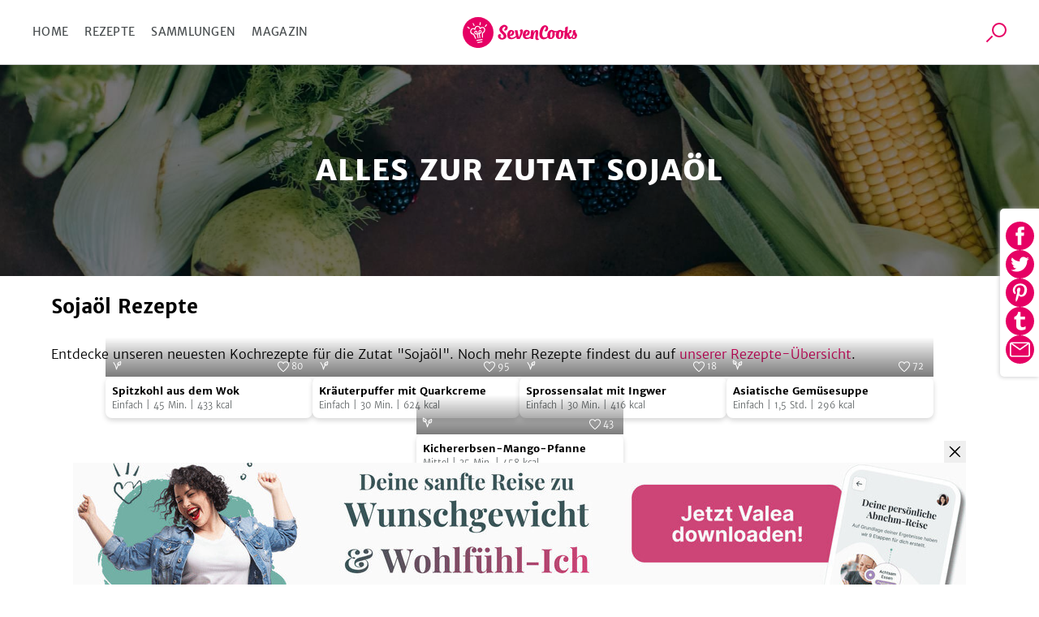

--- FILE ---
content_type: text/html; charset=utf-8
request_url: https://www.sevencooks.com/de/lebensmittel/sojaoel-6334
body_size: 22697
content:
<!DOCTYPE html><html lang="de"><head><meta charSet="utf-8" data-next-head=""/><meta name="viewport" content="width=device-width" data-next-head=""/><title data-next-head="">Sojaöl - Rezepte und Nährwerte</title><meta name="description" content="Sojaöl, welche Inhaltsstoffe stecken eigentlich drin? Hier findest du eine Auflistung der Nährstoffe, Vitamine, Mineralstoffe und vieles mehr." data-next-head=""/><meta name="twitter:image" content="https://api-prod.sevencooks.com/img/general/123_spitzkohl_wokjpg-1018746-600-600-0.jpg" data-next-head=""/><meta property="og:image:height" content="630" data-next-head=""/><meta property="og:image:width" content="1200" data-next-head=""/><meta name="og:image" content="https://api-prod.sevencooks.com/img/general/123_spitzkohl_wokjpg-1018746-630-1200-0.jpg" data-next-head=""/><link rel="canonical" href="https://www.sevencooks.com/de/lebensmittel/sojaoel-6334" data-next-head=""/><link rel="preload" as="image" imageSrcSet="/img/food_header_S.jpeg 400w, /img/food_header_M.jpeg 800w, /img/food_header_L.jpeg 1920w" data-next-head=""/><link rel="preload" href="https://api-prod.sevencooks.com/img/general/123_spitzkohl_wokjpg-1018746-204-255-6.jpg" as="image" fetchpriority="high" data-next-head=""/><style type="text/css">.headline-1,.crit_home h1,.crit_author_name{font-size:2.25rem;font-weight:800;letter-spacing:1px;line-height:1.3}.headline-3{font-weight:400;font-size:1.25rem;line-height:30px}.title-regular{font-size:1.375rem;font-weight:700}.title-medium,.crit_articleThumb_title h3{font-size:1rem;font-weight:700}.title-small{font-size:.875rem;font-weight:700}.text-small{font-size:.875rem;font-weight:300}.text-extra-small{font-size:.75rem;font-weight:300}#CybotCookiebotDialogBodyContentTitle{font-family:"Merriweather Sans","Fallback",sans-serif !important;margin:0 !important}#CybotCookiebotDialog a{font-family:"Merriweather Sans","Fallback",sans-serif !important}#CybotCookiebotDialogBodyContent{min-height:unset !important;padding:8px 0 0 7px !important}#CybotCookiebotDialog{box-shadow:unset !important;padding:0 !important;border-bottom:1px solid #d3d3d4 !important}@media(min-width: 768px){#CybotCookiebotDialogBodyContent{padding:12px 0 8px 9px !important}#CybotCookiebotDialog{box-shadow:unset !important;padding:8px 0 0 7px !important;border-bottom:1px solid #d3d3d4 !important}}/*! normalize-scss | MIT/GPLv2 License | bit.ly/normalize-scss */html{line-height:1.15;-ms-text-size-adjust:100%;-webkit-text-size-adjust:100%}body{margin:0}article,aside,footer,header,nav,section{display:block}h1{font-size:2em;margin:.67em 0}figcaption,figure{display:block}figure{margin:1em 40px}hr{box-sizing:content-box;height:0;overflow:visible}main{display:block}pre{font-family:monospace,monospace;font-size:1em}a{background-color:rgba(0,0,0,0);-webkit-text-decoration-skip:objects}abbr[title]{border-bottom:none;text-decoration:underline;text-decoration:underline dotted}b,strong{font-weight:inherit}b,strong{font-weight:bolder}code,kbd,samp{font-family:monospace,monospace;font-size:1em}dfn{font-style:italic}mark{background-color:#ff0;color:#000}small{font-size:80%}sub,sup{font-size:75%;line-height:0;position:relative;vertical-align:baseline}sub{bottom:-0.25em}sup{top:-0.5em}audio,video{display:inline-block}audio:not([controls]){display:none;height:0}img{border-style:none}svg:not(:root){overflow:hidden}button,input,optgroup,select,textarea{font-family:sans-serif;font-size:100%;line-height:1.15;margin:0}button{overflow:visible}button,select{text-transform:none}button,html [type=button],[type=reset],[type=submit]{-webkit-appearance:button}button::-moz-focus-inner,[type=button]::-moz-focus-inner,[type=reset]::-moz-focus-inner,[type=submit]::-moz-focus-inner{border-style:none;padding:0}button:-moz-focusring,[type=button]:-moz-focusring,[type=reset]:-moz-focusring,[type=submit]:-moz-focusring{outline:1px dotted ButtonText}input{overflow:visible}[type=checkbox],[type=radio]{box-sizing:border-box;padding:0}[type=number]::-webkit-inner-spin-button,[type=number]::-webkit-outer-spin-button{height:auto}[type=search]{-webkit-appearance:textfield;outline-offset:-2px}[type=search]::-webkit-search-cancel-button,[type=search]::-webkit-search-decoration{-webkit-appearance:none}::-webkit-file-upload-button{-webkit-appearance:button;font:inherit}fieldset{padding:.35em .75em .625em}legend{box-sizing:border-box;display:table;max-width:100%;padding:0;color:inherit;white-space:normal}progress{display:inline-block;vertical-align:baseline}textarea{overflow:auto}details{display:block}summary{display:list-item}menu{display:block}canvas{display:inline-block}template{display:none}[hidden]{display:none}@font-face{font-family:"Fallback";font-weight:800;src:local("Verdana");size-adjust:106%}@font-face{font-family:"Fallback";font-weight:600;src:local("Verdana");size-adjust:103%}@font-face{font-family:"Fallback";font-weight:300;src:local("Verdana");size-adjust:97%}*{box-sizing:border-box}html{scroll-behavior:smooth}body{font-family:"Merriweather Sans","Fallback",sans-serif;line-height:1.5;font-weight:300;margin:0}a,a:visited,a:active{text-decoration:none;transition:color .2s ease-out;color:#e60064}a:hover,a:visited:hover,a:active:hover{color:#454a4c}a:focus,a:visited:focus,a:active:focus{outline:1px solid #e60064}ul,ol{list-style:none;margin:0;padding:0}p{margin:0 0 1rem 0}table{border-collapse:collapse;margin:2rem -1rem;width:calc(100% + 2rem)}tr:nth-child(odd){background:#f9f9f9}td,th{padding:.5rem 1rem}td p,th p{font-variant-numeric:tabular-nums;font-family:"Merriweather Sans","Fallback",sans-serif;margin:0}th{border-bottom:1px solid #d3d3d4;border-top:1px solid #d3d3d4;background:#efefef;text-align:left}h1,h2,h3,h4,h5,h6{margin:0 0 .5rem 0}h6{font-size:small}input:focus{outline:1px solid #e60064}picture img{max-width:100%}.truncate{display:-webkit-box;-webkit-line-clamp:2;-webkit-box-orient:vertical;overflow:hidden}.hyphens{-webkit-hyphens:auto;-moz-hyphens:auto;-ms-hyphens:auto;hyphens:auto}.sr-only{position:absolute;width:1px;height:1px;padding:0;margin:-1px;overflow:hidden;clip:rect(0, 0, 0, 0);border:0}.nowrap{white-space:nowrap}.displaynone{display:none !important}.image-wrap,.crit_dailyFeature{position:relative;background:#efefef}.sc-link-default,.global-link-default{justify-content:center;border-radius:4px;align-items:center;white-space:nowrap;font-weight:400;transition:color .2s ease-out,border .2s ease-out;flex-wrap:nowrap;font-size:.875rem;padding:0 1rem;display:flex;outline:none;cursor:pointer;height:48px;width:max-content;color:#e60064}a.sc-link-button-white-berry,a.global-link-button-white-berry{margin:0 auto;background-color:#fff;border:solid 1px #e60064;text-transform:uppercase}a.sc-link-button-white-berry:hover,a.sc-link-button-white-berry:visited:hover,a.global-link-button-white-berry:hover,a.global-link-button-white-berry:visited:hover{border:1px solid #ff6e05;color:#ff6e05}.sc-link-button-white-grey,.global-link-button-white-grey{color:#fff;margin:0 auto;background-color:#7e8182;border:solid 1px #7e8182;text-transform:uppercase}.sc-link-button-white-grey:hover,.global-link-button-white-grey:hover{color:#fff;background-color:#454a4c}.sc-link-button-white-grey:visited,.global-link-button-white-grey:visited{color:#fff}.crit_navigationLinks,.crit_socialshare-share-container,.crit_socialMediaSection,.crit_socialMediaFooter,.crit_recipeDetail_descr,.crit_register.crit_button,.crit_login,.crit_search,.crit_search_tab_counterbadge{display:none}.crit_breadcrumb{background-color:#b6b8b9;flex-direction:row;padding-left:15px;align-items:center;font-size:.75rem;max-width:100%;display:flex;height:30px;margin:0;width:100vw;overflow:hidden;text-overflow:ellipsis;white-space:nowrap}.crit_breadcrumb a{text-decoration:none;padding-right:24px;position:relative;color:#fff}.crit_breadcrumb a:hover{text-decoration:underline}.crit_breadcrumb a:not(:last-child):after{position:absolute;content:"";height:0;right:9px;width:0;top:7px;border-color:rgba(0,0,0,0) rgba(0,0,0,0) rgba(0,0,0,0) #fff;border-width:3px 0 3px 7px;border-style:solid}.crit_breadcrumb a:last-child{white-space:nowrap;text-overflow:ellipsis;overflow:hidden}.crit_search{border-radius:50%;transition:border .3s;position:relative;overflow:hidden;border:1px solid rgba(0,0,0,0);height:45px;width:45px}.crit_search:hover{border-color:#e60064}.crit_search:before,.crit_search:after{content:"";position:absolute;left:16px;top:10px}.crit_search:before{border-radius:50%;border:2px solid #e60064;height:14px;width:14px}.crit_search:after{background:#e60064;transform:rotate(45deg);display:block;height:10px;width:2px;left:12px;top:25px}.crit_search.inverted{background-color:#e60064}.crit_search.inverted:hover{border-color:#7e8182;background-color:#7e8182}.crit_search.inverted:before{border-color:#fff}.crit_search.inverted:after{background:#fff}.crit_content{flex-direction:column;display:flex;margin:60px auto 0}.crit_content.crit_home{gap:1rem}.crit_lazyImage{justify-content:center;border-radius:inherit;align-items:center;background:#efefef;position:relative;overflow:hidden;display:flex;height:100%;width:100%}.crit_lazyImage>span{min-height:100%;min-width:100%}.crit_header{background-color:#fff;justify-content:space-between;border-bottom:1px solid #d3d3d4;align-items:center;position:fixed;display:flex;z-index:5;height:60px;width:100%;flex:1;top:0}.crit_navigation{text-transform:uppercase;letter-spacing:.3px;margin-left:20px;font-weight:400;font-size:14px;color:#454a4c;width:50%}.crit_navigation a{padding:10px}.crit_skipToContent{background-color:#fff;line-height:2.5rem;transition:transform .2s ease-out;transform:translateY(-100%);margin-inline:auto;position:absolute;z-index:100;width:fit-content;right:0;left:0;top:0}.crit_skipToContent:focus{transform:translateY(0)}.crit_navigationLinks{gap:5px}.crit_navigationLinks a{color:inherit}.crit_navigationLinks a:hover{cursor:pointer;color:#e60064}.crit_navigationLinks .activeLink{color:#e60064 !important}.crit_hamburgerButton{justify-content:space-between;flex-direction:column;align-items:center;display:flex;height:19px;width:29px;position:relative}.crit_hamburgerButton:before{content:"";position:absolute;height:200%;width:200%;top:-50%;left:-50%}.crit_hamburgerButton>div{width:100%;height:3px;border-radius:2px;background-color:#e60064}.crit_logo{display:block;height:38px;width:141px;background:url("/img/sevencooks-logo.svg") no-repeat 50%;background-size:contain}.crit_authLinks{display:flex;justify-content:flex-end;align-items:center;width:50%;margin-right:10px;letter-spacing:.3px;font-weight:400;font-size:13px;white-space:nowrap}.crit_authLinks a{align-items:center;margin-left:15px;color:#e60064}.crit_authLinks a:hover{color:#7e8182}a.crit_app{border-radius:.2857rem;background:#28a0aa;transition:border .3s;padding:.4rem .5rem;border:2px solid rgba(0,0,0,0);color:#fff}a.crit_app:focus,a.crit_app:hover{border-color:#e60064;color:#fff}.crit_button{justify-content:center;border-radius:4px;align-items:center;transition:border .2s ease-out;background:rgba(0,0,0,0);font-size:.875rem;padding:16px 1rem;display:flex;border:1px solid #b6b8b9;color:#e60064}.crit_btn-primary,.crit_btn-secondary{cursor:pointer;transition:background-color .2s ease-out;border:none}.crit_btn-primary:hover,.crit_btn-primary:visited:hover,.crit_btn-secondary:hover,.crit_btn-secondary:visited:hover{background-color:#454a4c;color:#fff}.crit_btn-primary:disabled,.crit_btn-secondary:disabled{cursor:progress;background-color:#b6b8b9;color:#454a4c}.crit_btn-primary{background:#e60064;color:#fff}.crit_btn-secondary{background:#7e8182;color:#fff}.crit_btn-secondary:hover,.crit_btn-secondary:visited,.crit_btn-secondary:visited:hover{color:#fff}.crit_mobileMainMenu{transform:translateX(-100%);position:fixed;width:300px}.crit_recipe-detail-loading{min-height:60vh;margin-top:150px}.crit_pinterest_pinit{position:absolute;display:flex;align-items:center;border:1px solid #e60064;border-radius:50%;background:none;background-color:#fff;margin:.5em;padding:0;cursor:pointer;z-index:5;-webkit-user-select:none;-ms-user-select:none;user-select:none}.crit_pinterest_pinit>img{filter:invert(17%) sepia(97%) saturate(7498%) hue-rotate(328deg) brightness(89%) contrast(102%)}.crit_pinterest_pinit>span{color:#e60064;font:14px/28px Helvetica Neue,Helvetica,Arial,"sans-serif"}.crit_mainHeading{font-size:1.75rem;font-weight:800;line-height:1.2;letter-spacing:.5px;text-align:center;text-transform:uppercase;min-height:2.4em;margin:3rem 0 0;padding:0 min(100vw - 1rem,1rem)}.crit_shareSidebar_wrapper{display:flex;width:100%;flex-flow:row-reverse nowrap;position:fixed;right:0;bottom:80px;gap:1em;justify-content:center;align-items:center;z-index:2}.crit_shareSidebar_list{display:flex;position:absolute;flex-flow:row wrap;background-color:#fff;border-radius:35px;gap:.5em;justify-content:center;right:90px;transform:scaleX(0);transform-origin:right;padding:.5rem;border:1px solid #e60064;transition:transform .2s .2s}.crit_shareSidebar_list a{border-radius:50%;background-color:#e60064 !important;display:flex;align-items:center;justify-content:center;width:35px;height:35px;opacity:0;transition:opacity .2s 0s}.crit_shareSidebar_list img{filter:invert(100%)}.crit_shareSidebar_list:focus-within,.crit_shareSidebar_list.expanded{transform:scaleX(1);box-shadow:0 1px 5px #b6b8b9;transition-duration:.25s;transition-delay:0s}.crit_shareSidebar_list:focus-within a,.crit_shareSidebar_list.expanded a{opacity:1;transition-duration:.25s;transition-delay:.25s}.crit_banner{background-color:#28a0aa;justify-content:flex-start;flex-direction:column;align-items:center;max-width:1170px;padding:20px 16px 20px;display:flex;margin:auto;color:#fff;width:100%}.crit_banner.ginger{background-color:#ffd200;color:#000}.crit_banner p{text-align:center;margin:0 0 32px;font-size:17px;font-weight:400;line-height:1.5}.crit_banner h2{text-align:center;padding-top:7px;margin:0 0 30px 0;font-size:calc(1.3em + 23*(100vw - 320px)/830);font-weight:800;text-transform:uppercase;letter-spacing:.5px;line-height:1.2}.crit_newsletterForm_form{width:100%;position:relative;display:flex}.crit_newsletterForm_form input,.crit_newsletterForm_form label{font-family:sans-serif;font-size:.875em}.crit_newsletterForm_form input{background:#fff;min-width:160px;padding:10px min(4%,20px);outline:0;z-index:1;border:1px solid #fff;width:100%;border-top-left-radius:4px;border-bottom-left-radius:4px}.crit_newsletterForm_form input:hover,.crit_newsletterForm_form input:focus{border:1px solid #e60064;color:#000}.crit_newsletterForm_form input:not([value=""])+label{transform:translateY(-22px)}.crit_newsletterForm_form button{padding:16px 20px;border-top-left-radius:0;border-bottom-left-radius:0}.crit_newsletterForm_form label{transition:transform .15s;position:absolute;color:#fff;left:4px;bottom:26px}.crit_staticPage_content{width:100%;padding-top:20px;padding-bottom:20px;padding-right:.9375rem;padding-left:.9375rem;margin-right:auto;margin-left:auto}.crit_appBanner{padding-bottom:21px;align-items:flex-start;position:relative;height:375px}.crit_appBanner .crit_appBanner_stars,.crit_appBanner .crit_appBanner_quote,.crit_appBanner .crit_appBanner_quoted,.crit_appBanner .crit_storeBadges{position:relative;z-index:2}.crit_appBanner:after{background:rgba(0,0,0,0) linear-gradient(90deg, #000 0%, rgba(128, 128, 128, 0) 100%) 0 0 no-repeat padding-box;position:absolute;opacity:.5;content:"";z-index:1;height:100%;bottom:0;width:100%;right:0;left:0;top:0}.crit_appBanner_stars{background:url(/img/icons/star.svg);filter:invert(68%) sepia(42%) saturate(5109%) hue-rotate(6deg) brightness(110%) contrast(101%);height:27px;width:134px;flex:0 0 27px}.crit_appBanner_quote{letter-spacing:-0.3px;line-height:1.3;font-style:italic;max-width:100%;font-size:23px;padding:10px 0;width:186px}.crit_appBanner_quoted{margin-top:4px;font-size:18px;flex:1}.crit_storeBadges{justify-content:center;flex-flow:row wrap;display:flex}.crit_storeBadges a{border-radius:11px;transition:border .3s;display:flex;border:3px solid rgba(0,0,0,0);margin:.5rem}.crit_storeBadges a:focus,.crit_storeBadges a:hover{border-color:#e60064;outline:none}.crit_storeBadges a:first-child{border-radius:13px}.crit_storeBadges img{width:auto}.crit_appBanner .crit_storeBadges img{height:41px}.crit_appBanner .crit_storeBadges{margin:0 -16px}.crit_appBanner .crit_storeBadges img{height:100%}.crit_appBanner .crit_storeBadges a{margin:0 .5rem;height:clamp(43px,15.3846153846vw,65px)}.crit_component-slider-slide{width:100%;height:250px}.crit_component-slider-customComponent{color:#fff;position:absolute;top:0;width:100%;height:100%}.crit_carousel label{z-index:-1;position:absolute;width:50px;height:100%;left:5px;align-items:center;display:flex;cursor:pointer}.crit_carousel label:before{position:absolute;content:"";background:url(/img/slider-arrow.svg) no-repeat;filter:invert(1);background-size:contain;width:50px;height:50px}.crit_carousel img{transform:translateX(-100%);transition:transform .3s ease-out}.crit_carousel input+label+img+small{z-index:-1}.crit_carousel input:checked+label+img+small{z-index:1}.crit_carousel input:checked+label{display:none}.crit_carousel input:checked+label+img{transform:translateX(0)}.crit_carousel input:checked+label+img+input+label,.crit_carousel input:checked+label+img+small+input+label{right:0;left:auto;z-index:2;transform:unset}.crit_carousel input:checked+label+img+input+label+img,.crit_carousel input:checked+label+img+small+input+label+img{transform:translateX(99.9%)}.crit_carousel input:checked~img{transform:translateX(100%)}.crit_carousel input:checked~label{z-index:0}.crit_carousel>label{right:auto;left:0;z-index:2;transform:rotate(180deg)}.crit_carousel label~img{position:absolute;z-index:0;object-fit:cover;overflow:hidden}.crit_carousel input:checked+label+img{z-index:1;overflow:hidden}.crit_bullet{z-index:1;position:absolute;right:0;bottom:0;left:0;text-align:center}.crit_bullet li{display:inline-block}.crit_bullet button{display:inline-block;width:1rem;height:1rem;background-color:#fff;border:none;border-radius:50%;font-size:0;margin:.25rem .15rem;transition:transform .1s}.crit_bullet button.active{background-color:#e60064}.crit_title-wrapper{padding:12px 24px;background-color:#efefef;display:flex;flex-wrap:wrap;justify-content:center;text-align:center}.crit_title-wrapper h1{margin-top:1.5rem;margin-bottom:.75rem;font-size:1.75rem;font-weight:800;line-height:1.4;flex-basis:100%}.crit_title-wrapper p{font-size:1rem;font-weight:300;margin:0 0 1.5rem;flex-basis:100%}.crit_recipeDetail{display:block;background-color:#efefef}.crit_recipeDetail_author{padding-top:15px;justify-content:center;align-items:center;display:flex}.crit_recipeDetail_author span{color:#000;font-size:1rem;font-weight:400;overflow:hidden;text-overflow:ellipsis;padding:2px 0 0 0}.crit_recipeDetail_author span:hover{color:#e60064}.crit_r_content{padding:0 .9375rem;margin:0 auto}button.crit_recipeInfoBar_printIconContainer{transition:border .2s ease-out;border:1px solid #b6b8b9;border-radius:50%;align-items:center}button.crit_recipeInfoBar_printIconContainer:hover{border:1px solid #e60064;cursor:pointer}.crit_recipeDetail_author{padding:20px .9375rem}.crit_authorImage{position:relative;border-radius:50%;overflow:hidden;display:inline-flex;border:solid 1px rgba(0,0,0,0);width:100%;height:100%;min-width:50px;min-height:50px}.crit_authorImage:hover{border-color:#e60064}.crit_authorImage>img{background:#87c323 !important;min-height:100%;min-width:100%;object-fit:cover}.crit_recipeDetail_authorImage{width:50px;height:50px;margin-right:12px}.crit_recipe-info-bar{justify-content:center;border-bottom:2px solid #efefef;overflow-y:hidden;padding:25px 0 20px;display:flex;height:115px;width:100%}.crit_recipeNutritionConcepts_item{display:flex;flex-direction:column;align-items:center;width:60px;height:70px;flex-shrink:0;fill:#616667}.crit_recipeNutritionConcepts_item_print{display:none;width:68px;fill:#616667}.crit_recipeNutritionConcepts_item_print img{height:20px}.crit_recipeNutritionConcepts_icon{width:40px;height:40px;display:flex;justify-content:center;background-color:#fff;border:none;padding:4px}.crit_recipeNutritionConcepts_label{color:#454a4c;margin-top:10px;margin-bottom:0;letter-spacing:.6px;text-align:center;font-size:.625rem}.crit_recipe-other-info{align-items:center;margin-left:20px;display:none;width:90px}.crit_dailyFeature{display:flex;flex-flow:column-reverse}.crit_recipe-detail-image,.crit_dailyFeature_image{position:relative;background:#efefef;width:100%;max-width:537px;aspect-ratio:5/4;margin:0 auto;overflow:hidden}.crit_recipe-detail-image>img,.crit_dailyFeature_image>img{object-fit:cover}.crit_dailyFeature_author{bottom:0;display:flex;flex-direction:column;padding:0 0 30px;text-align:center;position:relative;width:100%;max-width:100%;min-width:auto;margin:0;background-color:#efefef}.crit_dailyFeature_author>a{padding:0;margin:10px auto 0;min-width:180px;height:60px}.crit_dailyFeature_author>a:hover{border-color:#e60064;color:#e60064}.crit_share_headline{margin:0 auto .5em;width:fit-content}.crit_dailyFeature_authorImage{margin:-40px auto 18px auto;height:80px;width:80px;z-index:1}.crit_dailyFeature_heading{font-size:.8125rem;font-weight:400;color:#e60064;text-align:center;text-transform:uppercase;letter-spacing:1px;margin-top:0;margin-bottom:15px}.crit_dailyFeature_title{font-weight:800;margin:0 0 10px 0;line-height:1.4;font-size:clamp(1.2rem,.7153rem + 1.64vw,1.625rem);-webkit-line-clamp:4}.crit_dailyFeature_authorName{font-size:1.125rem;color:#616667;margin:0 0 10px 0}.crit_dailyFeature_description{font-size:1rem;padding:0 30px;margin:0 0 20px 0;min-height:2em;-webkit-line-clamp:7}.crit_home h1{margin:auto;padding-right:.9375rem;padding-left:.9375rem;text-align:center;font-size:1.5rem}.crit_homeRecipes{width:100%}.crit_grid,.crit_recipes_grid{display:flex;flex:1;flex-flow:row wrap;justify-content:center;gap:1rem min(1rem,3vw);padding:0 10px 50px}.crit_grid>a,.crit_recipes_grid>a{margin-bottom:2.5rem}.crit_grid>a:last-child,.crit_recipes_grid>a:last-child{margin:0}.crit_quickFilter{position:relative;display:flex;flex:1;flex-wrap:nowrap;width:100%;margin:2rem 0;padding:0 1rem;list-style:none;overflow-x:auto}.crit_quickFilter_item{text-transform:uppercase;white-space:nowrap;line-height:1.5;font-weight:400;font-size:15px;position:relative;display:flex;margin:0 .5rem;color:#616667}.crit_quickFilter_item:first-child{margin-left:auto}.crit_quickFilter_item:last-child{margin-right:auto}.crit_quickFilter_item>a{color:inherit}.crit_pagination{justify-content:center;align-items:center;display:flex;margin:2rem 0;width:100%;gap:.5em}.crit_quickFilter+.crit_pagination{margin-top:0}.crit_pagination>*{font-weight:400;text-align:center;font-size:15px;display:inline-block;height:24px}.crit_pagination>*.active{font-weight:700}.crit_pagn_placeholder{color:#b6b8b9}.crit_pagn_arrow{transform:rotate(90deg);margin:0 1rem}.crit_pagn_arrow svg{fill:#e60064}.crit_pagn_arrow.active>svg{fill:#b6b8b9}.crit_pagn_arrow.end{transform:rotate(270deg)}.crit_pagn_arrow[rel=next]{transform:rotate(-90deg)}.crit_recipes_section{flex-direction:column;border-bottom:1px solid #d3d3d4;align-self:center;max-width:100%;padding:45px 10px 0;display:flex;width:900px}.crit_recipes_section:last-child{border-bottom:none}.crit_recipes_section a{color:#e60064;transition:.2s color ease-out}.crit_recipes_section a:hover{color:#454a4c}.crit_recipes_section h2{margin:0 20px 0 0;font-size:1.25rem;font-weight:800}.crit_recipes_section p{margin:0 0 25px}.crit_recipes_section .crit_recipes_grid{margin:0 -10px}.crit_recipes_section.collections{background:#efefef;border-top:none;padding-top:0;width:100%}.crit_recipes_section.collections+.crit_recipes_section{border-top:none}.crit_recipes_section.articles{flex-flow:row wrap;gap:1em;justify-content:center}.crit_recipes_title{margin-bottom:25px;align-items:center;flex-wrap:wrap;display:flex;padding:0}.crit_recipes_title a{line-height:2}.crit_tags_relatedTags,.crit_recipes_section.quickfilter h1{margin-bottom:20px}.crit_recipes_qf_bar{display:flex;overflow-x:auto;padding:20px 0;width:100%;margin:auto}.crit_recipes_qf_bar a{justify-content:flex-start;text-transform:uppercase;flex-direction:column;letter-spacing:.5px;align-items:center;font-weight:400;font-size:.625rem;min-width:80px;display:flex;color:#616667}.crit_recipes_qf_bar a p{padding-top:15px;text-align:center}.crit_recipes_qf_bar a:hover{color:#e60064}.crit_recipes_qf_image{width:55px;height:55px}.crit_recipes_qf_image>span{min-height:100%}.crit_recipes_section.linkedImage a{margin:0 auto;max-width:1170px}.crit_recipes_section.linkedImage a img{border-radius:8px;box-shadow:0 3px 6px rgba(0,0,0,.1607843137);max-width:100%;max-height:550px}.crit_articleThumb_container{display:flex;flex-flow:column nowrap;max-width:280px}.crit_articleThumb_title h3{max-width:100%;color:#000;transition:color .2s}.crit_articleThumb_title h3:hover{color:#e60064}.crit_articleThumb_content{display:flex;flex-flow:column;justify-content:space-between;height:100%;margin:0 .5em}.crit_articleThumb_categories{margin:0 .5em;gap:.2em .5em}.crit_articleThumb_teaser{text-align:start}a.crit_articleThumb_tag{border-radius:3px;padding:3px 5px;margin:unset;color:#fff;max-width:125px;white-space:nowrap;overflow:hidden;text-overflow:ellipsis}.crit_articleThumb_image img{border-radius:3px;min-height:190px;transition:opacity .2s;object-fit:cover;position:relative !important}.crit_articleThumb_image img:hover{opacity:.8}.crit_recipeCard{flex:1 1 40%;border-radius:8px;box-shadow:0 3px 6px rgba(0,0,0,.1607843137);background:#fff;position:relative;display:flex;flex-direction:column;color:#000;max-width:255px}.crit_recipeCard_newFlag{position:absolute;z-index:1;color:#fff;background-color:#e60064;border-radius:8px 0;font-size:13px;font-weight:600;text-transform:uppercase;padding:4px 6px 2px 6px}.crit_recipeCard_imageContainer{border-radius:8px 8px 0 0;width:100%;aspect-ratio:5/4}.crit_recipeCard_imageContainer::after{content:"";position:absolute;width:inherit;height:49px;transform:translate(0, -49px);background:rgba(0,0,0,0) linear-gradient(180deg, rgba(0, 0, 0, 0) 0%, #000000 100%) 0% 0% no-repeat padding-box;opacity:.3}.crit_recipeCard_imageContainer img{overflow:hidden;width:unset !important}.crit_recipeCard_likes{align-items:center;font-weight:300;transform:translate(0, -25px);font-size:11px;position:absolute;display:flex;padding:2px;z-index:1;color:#fff;right:10px;fill:#fff}.crit_recipeCard_likes img{filter:invert(100%)}.crit_infoButton:hover .crit_tooltip{display:block}.crit_recipeNutritionFact:hover .crit_tooltip{display:block}.crit_recipeCard_iconWrapper{display:flex;flex-direction:row;justify-content:space-between;position:relative}.crit_recipeCard_likes:hover+.crit_tooltip{display:block}.crit_tooltip{display:none}.crit_recipeCard_infoSection{justify-content:space-between;flex-direction:column;padding:8px;display:flex;flex-grow:1}.crit_recipeCard_infoSection a{color:#000}.crit_recipeCard_title{color:#000;font-weight:600;font-size:13px;-webkit-line-clamp:1;margin:0}.crit_recipeCard_icon{display:inline;position:absolute;transform:translate(6px, -25px);margin-right:4px}.crit_recipeCard_icon img{filter:invert(100%)}.crit_recipeCard_info{font-size:11px;color:#616667;fill:#616667}.crit_recipeCard_info span{white-space:nowrap}.crit_articleCard{flex-direction:row;border-bottom:solid 1px #fff;align-items:flex-end;position:relative;display:flex;height:40vh}.crit_articleCard_image{flex-shrink:0;background:#efefef}.crit_articleCard_image img{transition:opacity .2s;object-fit:cover}.crit_articleCard_image img:hover{opacity:.8}.crit_articleCard_image::before{background-size:cover;pointer-events:none;z-index:1;position:absolute;content:"";bottom:0;right:0;left:0;top:0;background-image:linear-gradient(to top, rgba(0, 0, 0, 0.8) 0%, rgba(0, 0, 0, 0) 50%)}.crit_articleCard_content{display:grid;width:100%;grid-template:"cat cat cat" "title title author" 1fr;padding:0 1.5rem 2rem;align-items:center;color:#fff;z-index:1}.crit_articleThumb_categories,.crit_articleCard_categories{display:flex;flex-wrap:wrap;grid-area:cat;grid-column:1/span 3}.crit_articleCard_category{border-radius:3px;font-size:14px;font-weight:600;line-height:22px;letter-spacing:-0.3px;padding:.2rem .3rem;text-transform:uppercase;margin:0 .5rem .5rem 0;white-space:nowrap;color:var(--color1);background-color:var(--color2)}.crit_articleCard_title{grid-area:title;max-width:80%;font-size:20px;line-height:24px;letter-spacing:-0.2px;color:#fff;text-shadow:0 0 3px rgba(0,0,0,.5);transition:color .2s ease-out}.crit_articleCard_teaser{font-size:14px;line-height:22px;font-weight:300;display:none;color:inherit;grid-area:teaser;padding:0;margin:0}.crit_articleCard_author{display:flex;grid-area:author;justify-self:flex-end;align-items:center;margin:0}.crit_articleCard_author a.crit_articleCard_author_image>div{width:60px;height:60px}.crit_articleCard_author a.crit_articleCard_author_name{font-size:.875rem;font-weight:400;display:none;color:#d3d3d4;margin-left:1rem}.crit_articleCard_author a.crit_articleCard_author_name:hover{color:#e60064}.crit_magazine .crit_articleCard_author a{color:#454a4c}.crit_articleDetail{align-items:center}.crit_articleDetail_titleImage{position:relative;background:#efefef;height:250px;width:100%}.crit_articleDetail_titleImage img{object-fit:cover}.crit_articleThumb_tag,.crit_articleDetail_tag{letter-spacing:1.3px;text-transform:uppercase;border-radius:3px;margin-right:10px;font-weight:400;transform:translateY(-50%);flex-grow:0;font-size:.75rem;display:inline-block;padding:6px 10px;color:#fff}.crit_articleDetail_content{max-width:540px;padding:0 15px;width:100%}.crit_articleDetail_content .crit_banner{max-width:calc(100% + 30px);margin:0 -15px;width:auto}.crit_articleDetail_title{margin-bottom:25px;margin-top:20px;font-size:1.375rem}.crit_recipeNutritionConcepts,.crit_articleDetail_author{display:flex;align-items:center}.crit_articleDetail_authorImage{height:55px;width:55px}.crit_articleDetail_authorImage:hover{border:1px solid #e60064;cursor:pointer}.crit_articleDetail_authorInfo{margin-left:20px;font-weight:400;font-size:.875rem;color:#000}.crit_articleDetail_authorInfo a{color:#000}.crit_articleDetail_authorInfo a:hover{cursor:pointer;color:#e60064}.crit_articleDetail_authorInfo p{margin:0}.crit_articleDetail_date{color:#616667}.crit_articleDetail_teaser{font-weight:400;line-height:1.6;font-size:1.0625rem;margin:25px 0 20px 0}.crit_articleDetail_content h2,.crit_articleDetail_content h3{font-size:1.25rem;margin-top:40px;margin-bottom:15px}.crit_articleDetail_content .crit_anchor{margin-top:-80px;padding-top:80px}.crit_articleDetail_content ol,.crit_articleDetail_content ul{padding-inline-start:40px;margin-bottom:1rem;list-style:initial;font-size:.9375rem}.crit_articleDetail_content ol{list-style:decimal}.crit_articleDetail_content li>p{margin:0}.crit_articleDetail_content p,.crit_articleDetail_content ul{line-height:1.8}.crit_articleDetail_content>p>picture img,.crit_articleDetail_content figure{margin:0;display:flex;flex-flow:column nowrap;align-items:center}.crit_articleDetail_content figure>img{max-width:500px;background:#efefef}.crit_articleDetail_content figcaption{font-size:.8125rem;max-width:500px;margin-top:10px;margin-bottom:25px}.crit_articleDetail_content figcaption>strong,.crit_articleDetail_content figcaption i{color:#7e8182;font-weight:lighter}.crit_share-icon{position:relative}.crit_recommendedRecipes{justify-content:center;border-bottom:1px solid #d3d3d4;max-width:510px;flex-wrap:wrap;display:flex}.crit_recommendedRecipes h2,.crit_recommendedArticles h2{text-align:center;font-size:1.375rem;font-weight:700;color:#000;margin-top:36px;margin-bottom:35px;flex:0 0 100%}.crit_magazine,.crit_recipeCollections{margin:60px auto 2rem}.crit_collection_tile{flex-direction:column;align-items:center;display:flex;margin:0;width:100%}.crit_collection_tile>span:first-child{background:#efefef;position:relative;width:100% !important;height:0;padding-top:50% !important}.crit_collection_tile>span:first-child::before,.crit_collection_tile>span:first-child::after{border-right:1px solid #fff;border-top:1px solid #fff;position:absolute;content:"";z-index:1}.crit_collection_tile>span:first-child::before{bottom:0;left:62.7%;top:0}.crit_collection_tile>span:first-child::after{right:0;left:calc(62.7% + 1px);top:50%}.crit_collection_count{justify-content:center;border-radius:50%;align-items:center;font-weight:700;background:#e60064;font-size:1.25rem;display:flex;z-index:1;margin:calc(var(--size)/2*-1) 0 0;--size: 50px ;border:2px solid #fff;height:var(--size);width:var(--size);color:#fff}.crit_collection_title,.crit_article_description,.crit_collection_description{color:#000}.crit_collection_title{font-weight:800;margin-top:10px;text-align:center;font-size:.9375rem}.crit_article_description,.crit_collection_description{text-align:center;font-size:.875rem;padding:0 15px;margin:5px 0 0}.crit_tab_bar.crit_tabbar_searchExtension{background-color:#fff;border-bottom:2px solid #efefef;color:initial;text-decoration:initial;z-index:2}.crit_tabbar_tab{display:flex;flex-flow:row nowrap;gap:5px;width:100%;max-width:8em;justify-content:center;background-color:#f9f9f9;color:#000;border-bottom:solid 2px rgba(0,0,0,0);cursor:pointer;margin-bottom:0;font-weight:300;font-size:.875rem;padding:1.2rem .6rem}.crit_tabbar_tab.active{background-color:#fff;border-color:#e60064;cursor:default}.crit_search_tab_counterbadge.active{display:flex;color:#e60064;font-weight:300}.crit_tabbar_searchExtension>.crit_tabbar_tab{background-color:#fff;font-weight:initial}.crit_collapsible_wrapper{flex-flow:column nowrap;display:flex}.crit_collapsible_header{align-content:center;align-items:center;flex-flow:row nowrap;font-size:.875rem;position:relative;padding:.5em 2em .5em 1em;display:flex;cursor:pointer}.crit_collapsible_header img{justify-content:center;margin-right:.5em;align-items:center;transition:border-color .2s ease-out,background-color .2s ease-out,filter .2s ease-out;padding:6px;filter:invert(29%) sepia(6%) saturate(463%) hue-rotate(152deg) brightness(89%) contrast(89%)}.crit_collapsible_header:after{background:url(/img/slider-arrow.svg) no-repeat;background-size:contain;position:absolute;content:"";height:20px;width:10px;right:1em;transform:rotate(90deg);transition:transform .4s}.crit_collapsible_header.crit_expanded:after{transform:rotate(-90deg)}.crit_collapsible_header+div{border-bottom:1px solid #d3d3d4}.crit_sort_selection{color:#000;padding:.5em;margin:-1em 0 1em 0;background:rgba(0,0,0,0);border-radius:4px;border:1px solid #d3d3d4}.crit_searchresults_qf_sort{justify-content:center;display:flex;flex-flow:column nowrap;align-items:flex-end;width:100%;overflow:auto;padding:0 1em;gap:1em}ul.crit_searchresults_filter_pills{display:flex;flex-flow:row nowrap;overflow-x:auto;margin:0 .5em;padding:0 1em}ul.crit_searchresults_filter_pills::before{content:"";position:absolute;z-index:1;left:0;pointer-events:none;background-image:linear-gradient(to left, rgba(255, 255, 255, 0), #fff 90%);min-width:2rem;max-width:2rem;height:30px}ul.crit_searchresults_filter_pills::after{content:"";position:absolute;z-index:1;right:0;pointer-events:none;background-image:linear-gradient(to right, rgba(255, 255, 255, 0), #fff 90%);min-width:2rem;max-width:2rem;height:30px}.crit_searchbar{display:flex;width:100%;justify-content:center;background-color:#efefef;padding:15px 13px;border-bottom:1px solid #d3d3d4}.crit_search_wrapper{display:flex;flex-flow:row wrap}.crit_searchbar_input{-webkit-appearance:none;background-color:#fff;width:100%;max-width:30rem;padding:0 15px;border-radius:3px 0 0 3px;border:1px solid #9a9d9e}.crit_searchbar_input::-webkit-search-cancel-button{-webkit-appearance:none;padding:.4em;height:14px;width:14px;display:block;background-image:url("/img/icons/close.svg");background-repeat:no-repeat;background-position:center;background-size:14px}.crit_searchbar_button{display:flex;min-width:45px;border-radius:0 3px 3px 0;border:1px solid #e60064;background-color:#e60064}.crit_searchbar_button:hover{cursor:pointer}.crit_searchresults_wrapper{justify-content:center;align-content:flex-start;flex-flow:row wrap;display:flex;width:calc(100% - 300px);flex:1 1 calc(100% - 300px);border-left:1px solid #d3d3d4}.crit_searchresults_wrapper .crit_pagination,.crit_searchresults_wrapper .crit_grid,.crit_searchresults_wrapper .crit_magazine{margin:1em auto}.crit_searchresults_wrapper .crit_pagination .crit_recipeCard,.crit_searchresults_wrapper .crit_grid .crit_recipeCard,.crit_searchresults_wrapper .crit_magazine .crit_recipeCard{margin:0}.crit_searchresults_wrapper .crit_recipeCollection_links{margin:10vh 1em}.crit_filterPills_reset{width:100%}.crit_filterPills_reset,.crit_searchfilters_reset{border:none;cursor:pointer;margin:0 auto;padding:.5em}.crit_searchfilters_reset:disabled{cursor:auto;color:#9a9d9e}.crit_searchfilters_header{border-bottom:1px solid #d3d3d4}.crit_searchfilters_wrapper{z-index:3;height:auto;background-color:#fff;overflow:hidden;flex:1;transition:transform .2s ease-out,min-width .2s ease-out}.crit_share_mobile_toggle,.crit_searchfilter_mobile_toggle{display:flex;gap:.2em;flex-flow:column;position:fixed;align-items:center;justify-content:center;font-size:.75rem;height:60px;width:60px;right:20px;bottom:50px;background-color:#e60064;transform:scale(1);padding:.5em;border:2px solid #fff;border-radius:50%;z-index:3;cursor:pointer;transition:transform .2s}.crit_share_mobile_toggle img,.crit_searchfilter_mobile_toggle img{padding:.2em;filter:invert(100%)}.crit_share_mobile_toggle.outline,.crit_searchfilter_mobile_toggle.outline{background-color:#fff;border:1px solid #e60064;box-shadow:0 1px 5px #b6b8b9;color:#e60064}.crit_share_mobile_toggle.outline img,.crit_searchfilter_mobile_toggle.outline img{filter:invert(18%) sepia(67%) saturate(5644%) hue-rotate(323deg) brightness(85%) contrast(114%)}.crit_share_mobile_toggle.expanded,.crit_searchfilter_mobile_toggle.expanded{transform:scale(0)}.crit_share_mobile_toggle{bottom:unset}.crit_searchfilters_headline{text-align:center;margin:2.5em 1em .5em;font-size:.875rem}.crit_searchfilter_entry{display:flex;flex-flow:row nowrap;padding:1em 2em}a.crit_tagDetail_loadMore_button{width:fit-content;margin:0 auto 2em;padding:1rem;height:auto;text-align:center;white-space:inherit}.crit_collectionRecipes_grid,.crit_ingredient_hr,.crit_tagDetail_hr{margin-top:3em}.crit_coopBanner_container{margin:.5rem auto;line-height:0;background-color:#efefef;max-width:100%}.crit_coopBanner_container picture{max-width:100%}.crit_coopBanner_container img{object-fit:contain;height:100%;display:block}.crit_coopBanner_container>picture.desktop{display:none}.crit_coopBanner_container>picture.mobile{display:block}.crit_coopBanner_container.sticky{position:sticky;display:block;z-index:10;margin:0;top:100%}.crit_coopBanner_container.sticky>picture{text-align:right;background:#8083ff;transform:translateX(-50%);position:absolute;bottom:0;left:50%}.crit_coopBanner_container.sticky>picture button{background:#efefef;position:absolute;padding:.3rem;border:none;height:1.7rem;width:1.7rem;right:0;top:-1.7rem}.crit_coopBanner_container.sticky>picture button:hover{background-color:#e1e0ff}.crit_coopBanner_container.sticky>picture button::after{background-size:contain;inline-size:100%;block-size:100%;background:url(/img/icons/close.svg) center center no-repeat;display:block;content:""}.crit_imageheadline_container{justify-content:center;align-items:center;word-break:break-word;position:relative;display:flex;min-height:260px;color:#fff}.crit_imageheadline_container>img{object-fit:cover}.crit_imageheadline_container>h1{padding:0 1em;margin:0 !important;position:relative;z-index:2}.crit_imageheadline_container:after{content:"";position:absolute;left:0;top:0;width:100%;height:100%;background:linear-gradient(rgba(0, 0, 0, 0.5), rgba(0, 0, 0, 0.5))}.crit_headline_backgroundImage{position:absolute;width:100%;height:100%;object-fit:cover}.crit_page_body_centered{position:relative;padding:0 1em;width:100%;max-width:1250px;align-self:center}.crit_headline_withInfobutton{display:flex;padding:20px 0;gap:10px;flex-direction:row;align-items:baseline}.crit_tag .crit_headline_withInfobutton{display:block}.crit_tag .crit_headline_withInfobutton::first-letter{text-transform:uppercase}.crit_tag_description,.crit_ingredient_description{padding:0 1em}.crit_ingredients_nutritionFacts_list{justify-content:space-between;gap:min(5vw,40px);max-width:850px;margin:auto}.crit_ingredients_nutritionFact_Width110{width:110px}.crit_page_body_listing{display:flex;width:100%;flex-wrap:wrap;justify-content:center;padding:0 0 50px}.crit_password_policies{box-shadow:1px 1px 5px #d3d3d4;padding:1em;font-size:.75rem;border-radius:1em;max-width:fit-content;margin:2em auto}.crit_password_policies_title{display:flex;gap:1em;padding-bottom:.5em;font-weight:600;font-size:13px;border-bottom:1px solid #d3d3d4;margin-bottom:.5em}.crit_authentication_form{display:flex;gap:1em;flex-flow:column nowrap;align-items:center}.crit_authentication_form>input{width:100%;max-width:300px}.crit_reset_password_success{margin:0 auto 4em;max-width:350px;text-align:center}.crit_authentication_headerImage{height:10em;background:url("/img/loginRegister/loginRegister_M.jpg") no-repeat center;background-size:cover;color:#e60064}.crit_verification_statusIcon{display:flex;margin:3em auto 0;fill:#fff;background-color:#e60064;filter:drop-shadow(1px);padding:.4em;border-radius:50%;height:3em;width:3em}.crit_verification_wrapper{display:flex;flex-flow:column nowrap;justify-content:center;align-items:center;text-align:center;max-width:800px;margin:0 auto 5em;min-height:35vh}.crit_centered_berry_headline{color:#e60064;text-align:center;font-size:clamp(1.2rem,.7153rem + 1.64vw,1.625rem);margin:1.5em 0 .5em}.crit_hr{margin-bottom:2em;border-top:1px solid #efefef}.crit_default_text_input{border-radius:.2em;background:#efefef;font-size:14px;padding:.5em;border:2px solid #efefef;flex:1 1 auto}.crit_tagDetail_description,.crit_filterPills_reset,.crit_password_reset_button{margin-top:1em}.crit_author_information_wrapper{flex-flow:column nowrap;display:flex;gap:40px;padding:75px 0;justify-content:center;z-index:3;width:100%}.crit_author_image{height:130px;width:130px;min-width:130px;background-size:contain;border:2px solid #fff;border-radius:50%;align-self:center}.crit_author_text_wrapper{flex-flow:column nowrap;min-width:130px;width:100%;max-width:100%;min-height:240px;font-size:1.125rem;padding:0 15px}.crit_author_name{margin-bottom:20px;text-align:center}.crit_author_description{max-height:80px;overflow-y:hidden;text-overflow:ellipsis;overflow-wrap:break-word;-webkit-line-clamp:3}.crit_author_description.crit_expanded{max-height:1000px;transition:max-height 1.5s ease-in-out}.crit_collapsiblePlaceholder{min-height:120px}.crit_collapsibleWrapper{display:flex;justify-content:center;flex-flow:column;min-height:120px}.crit_collapsibleWrapper.crit_expanded{position:absolute;color:#000;background:linear-gradient(to bottom, rgba(255, 255, 255, 0.8), rgb(255, 255, 255));backdrop-filter:blur(15px);max-width:100%;z-index:3;border-radius:5px;padding:1em;margin-right:15px;border-width:0 3px;border-style:solid;border-image:linear-gradient(to top, #e60064, rgba(0, 0, 0, 0)) 1 100%;box-shadow:0 10px 20px #454a4c}a.crit_showMoreLink{text-align:center;color:#fff !important}a.crit_showMoreLink:hover{color:#e60064 !important;text-decoration:underline}.crit_expanded>a.crit_showMoreLink{color:#e60064 !important}.crit_user_socialLinksWrapper{justify-content:center}.crit_user_status{height:50px;justify-content:center;align-items:center;display:flex;background-color:#e60064}.crit_user_status_cooperation{background-color:#28a0aa;color:#fff}.crit_tab_bar{display:flex;gap:2px;align-items:center;width:100%;transition:top .2s ease-out;position:sticky;top:60px;justify-content:center;background-color:#efefef;z-index:2;text-decoration:none;color:#d3d3d4}a.crit_tab{background-color:#f9f9f9;justify-content:center;border-bottom:2px solid #f9f9f9;padding:20px 15px;margin:0 1px;color:#000}a.crit_tab:hover{background-color:#fff;text-decoration:none;transition:color .2s,background-color .2s,text-decoration .2s;color:#7e8182}a.crit_tab_active{background-color:#fff;pointer-events:none;border-color:#e60064}.crit_counter_badge{color:#d3d3d4;font-size:.8125rem;margin-left:10px}.crit_tab_active>.crit_counter_badge{color:#e60064}.crit_article_list_wrapper{display:flex;flex-flow:column nowrap}.crit_hide_articleCard_author{display:none}.crit_socialMediaIcons{display:flex;justify-content:center;margin-top:15px;gap:min(4%,1em)}.crit_socialMediaIcons_link{display:flex;justify-content:center;align-items:center;border:1px solid #efefef;background-color:#fff;border-radius:50%;transition:fill .2s ease-out}.crit_socialMediaIcons_link:hover{cursor:pointer;border-color:#e60064}.crit_socialMediaIcons_linkImage{filter:invert(59%) sepia(0%) saturate(1293%) hue-rotate(25deg) brightness(86%) contrast(80%)}.crit_socialMediaIcons_linkImage:hover{filter:invert(18%) sepia(67%) saturate(5644%) hue-rotate(323deg) brightness(85%) contrast(114%)}.crit_recipeCollection_detail{padding:0 1rem;margin:0 auto 1rem;width:100%}.crit_recipeCollection_detail h1{font-size:1.25rem;font-weight:700;margin:2rem 0 .25rem}.crit_recipeCollection_count,.crit_ingredient_weight{font-size:.75rem;font-weight:700;color:#454a4c}.crit_recipeCollection_descr{font-size:.875rem;line-height:1.6;padding:0;margin:1rem 0}.crit_recipeCollection_links{margin-bottom:1rem;font-style:italic;line-height:1.6;font-size:.875rem;padding:0;color:#454a4c}.crit_recipeCollection_links>p{margin:0}.crit_recipeCollection_links a{color:#e60064}.crit_recipeCollection_info{display:flex;flex-direction:column;justify-content:flex-start;font-size:.875rem;color:#454a4c;padding:1rem 0;border:1px solid #b6b8b9;border-left:none;border-right:none}.crit_recipeCollection_btns a{color:#fff;background-color:#e60064;padding:12px 17px;border-radius:4px;font-size:.875rem;font-weight:300}.crit_recipeCollection_btns a:hover{background-color:#454a4c;color:#fff}.crit_recipeCollection_btns{display:flex;align-items:center;align-self:center}.crit_recipeCollection_btns>div:nth-child(2){margin:0 1rem}.crit_recipeCollectionActions_item_share{border-left:none;display:flex;position:relative;margin-left:20px;padding-left:0}.crit_recipeCollection_shareContainer{color:#616667;display:flex;align-items:center}.crit_infoButton img{filter:invert(59%) sepia(0%) saturate(1293%) hue-rotate(25deg) brightness(86%) contrast(80%)}.crit_toc-list-wrapper{padding:20px 0;border-bottom:1px solid #d3d3d3;border-top:1px solid #d3d3d3;margin:20px 0;width:100%}.crit_toc-list-entry{list-style:disc}.crit_toc-list-larger15{margin-left:-17px}.crit_toc-list-larger15>.crit_toc-list-entry{list-style-position:inside;overflow:hidden;text-overflow:ellipsis;white-space:nowrap}.crit_toc-list-entry-level_1{margin-left:10px}.crit_toc-list-entry-level_2{margin-left:25px}.crit_toc-list-entry-level_3{margin-left:40px}.crit_toc-list-entry-level_4{margin-left:55px}.crit_toc-list-entry-level_5{margin-left:60px}.crit_toc-list-entry-level_6{margin-left:75px}@media(min-width: 360px){.crit_recipeCard{min-width:140px;max-width:50%}.crit_recipeCard_title{-webkit-line-clamp:2}}@media(min-width: 544px){.crit_banner{justify-content:center;padding:32px 15px}.crit_mainHeading{min-height:unset}.crit_authLinks{margin-right:20px;font-size:14px}a.crit_app{font-weight:bold}.crit_home h1{font-size:2.125rem}.crit_recipeCard{flex-shrink:0;flex-basis:250px;max-width:255px}.crit_recipeCard_title{-webkit-line-clamp:1}.crit_recipeCard_infoSection{min-height:unset}.crit_recipeCard_imageContainer{aspect-ratio:5/4}.crit_magazine,.crit_rc_content,.crit_r_content{max-width:540px}.crit_banner h2{letter-spacing:1px;line-height:1.3;font-size:2rem}.crit_newsletterForm_form{width:auto}.crit_newsletterForm_form input{width:20vw;min-width:300px}.crit_breadcrumb{padding-left:30px;font-size:.875rem;height:35px}.crit_articleDetail_authorImage{width:70px;height:70px}.crit_articleDetail_authorInfo{font-size:.9375rem}.crit_articleDetail_teaser{margin-bottom:8px;margin-top:33px}.crit_recipes_qf_bar a{min-width:115px;font-size:.75rem}.crit_recipes_qf_image{width:70px;height:70px}.crit_recipes_section h2{font-size:1.375rem}.crit_recipeNutritionConcepts_item{width:90px}.crit_grid{display:grid;flex:unset;justify-items:center;gap:2.5rem 1rem;grid-template-columns:repeat(auto-fit, 355px);width:100%;justify-content:center}.crit_grid>a{margin:0}.crit_collection_count{font-size:18px;--size: 46px}.crit_collection_title{font-size:1.125rem}.crit_article_description,.crit_collection_description{font-size:1rem;padding:0}.crit_appBanner .crit_storeBadges img{height:auto}.crit_socialMediaIcons{justify-content:center}.crit_socialMediaIcons_link{margin:0 12.5px;height:40px;width:40px}a.crit_showMoreLink{text-align:start}.crit_author_information_wrapper{flex-direction:row}.crit_author_image{align-self:flex-start}.crit_author_text_wrapper{font-size:.875rem;max-width:450px}.crit_author_name{text-align:start}.crit_author_description{-webkit-line-clamp:4}.crit_socialMediaIcon_link_lg{margin:0 12.5px;height:50px;width:50px}.crit_collapsibleWrapper.crit_expanded{max-width:inherit;margin:0}.crit_search_tab_counterbadge{display:flex;color:#7e8182;font-weight:300}}@media(min-width: 768px){.crit_coopBanner_container>picture.mobile{display:none}.crit_coopBanner_container>picture.desktop{display:block}.crit_recipeCollection_info,.crit_header .crit_app,.crit_magazine .crit_articleCard_image::before{display:none}.crit_recipe-other-info{display:flex}.crit_login,.crit_search,.crit_articleCard_author a.crit_articleCard_author_name{display:block}.crit_mainHeading{font-size:2.25rem;letter-spacing:1px;line-height:1.3;margin:3rem 0 1rem}.crit_content{margin-top:80px}.crit_magazine,.crit_rc_content,.crit_r_content{max-width:720px}.crit_r_content{padding:0}.crit_header{height:80px}.crit_logo{height:52px}.crit_navigation{margin-left:30px}.crit_hamburgerButton{height:25px;width:40px}.crit_authLinks{margin-right:30px}.crit_register.crit_button{display:flex;height:45px}.crit_register.crit_button:hover{border:1px solid #e60064}.crit_recipeNutritionConcepts_item_print{display:flex;flex-direction:column;align-items:center;padding-left:30px}.crit_recipeNutritionConcepts_item_print{border-left:1px solid #d3d3d4}.crit_articleDetail_titleImage{height:600px}.crit_articleDetail_content{max-width:620px}.crit_articleDetail_title{font-size:1.75rem;margin-top:27px}.crit_articleDetail_tag{top:-24px}.crit_recommendedRecipes{max-width:690px;padding:30px 0 60px;margin-bottom:60px}.crit_homeRecipes{padding:0 .9375rem 50px}.crit_recipes_qf_bar{padding-top:30px}.crit_recipes_section.quickfilter h1{margin-bottom:0}.crit_recipeNutritionConcepts_label{font-size:.8125rem}.crit_recipeCollection_detail,.crit_recipeCollection_descr,.crit_recipeCollection_links{margin-bottom:2rem}.crit_recipeCollection_detail h1{font-size:1.5rem;margin:3rem 0 1rem}.crit_articleCard{align-items:flex-start;height:auto;margin-bottom:30px}.crit_articleCard_image{position:relative;width:300px;height:200px}.crit_articleCard_content{width:auto;grid-template:"cat" "title" "teaser" "author";padding:0;grid-column-gap:1rem;color:#000;margin-left:1.5rem}.crit_articleCard_category{padding:0;font-size:12px;line-height:12px;color:var(--color2);background-color:var(--color1)}.crit_articleCard_category:not(:last-child)::after{content:","}.crit_articleCard_title{text-shadow:none;color:#000}.crit_articleCard_title:hover{color:#e60064}.crit_articleCard_author{justify-self:flex-start;margin-top:.5rem}.crit_articleCard_author a.crit_articleCard_author_image>div{width:50px;height:50px}.crit_quickFilter{flex-wrap:nowrap;min-height:44px;align-items:flex-start;width:unset;flex:0 1 auto}.crit_sort_selection{margin:0 0 1em 0}.crit_quickFilter.crit_search_quickFilter{justify-content:flex-start;align-content:center;margin-bottom:0;align-self:center;overflow-x:auto;max-width:100%;display:flex}.crit_tab_bar,.crit_tabbar_searchExtension{top:80px}.crit_authentication_headerImage{height:15em;background-image:url("/img/loginRegister/loginRegister_L.jpg")}}@media(min-width: 992px){.crit_navigationLinks{display:flex}.crit_hamburgerButton{display:none}nav.crit_mobileMainMenu{display:none}.crit_magazine,.crit_rc_content,.crit_r_content{max-width:960px}.crit_r_content{padding-top:40px}.crit_articleDetail_titleImage{height:555px}.crit_articleDetail_content{max-width:660px;padding:0}.crit_recommendedRecipes{max-width:920px}.crit_dailyFeature_background{width:100%;background-color:#efefef}.crit_dailyFeature{flex-flow:row;margin:auto;height:600px;max-height:600px;max-width:1600px}.crit_pinterest_pinit{opacity:0;transition:opacity .2s;transition-delay:1s}*:hover>.crit_pinterest_pinit,.crit_pinterest_pinit:focus{opacity:1;transition-delay:0s}.crit_dailyFeature_authorImage{width:60px;height:60px;margin-top:-30px}.crit_dailyFeature_image{flex:2;position:relative;min-width:620px;max-width:unset;max-height:600px;aspect-ratio:unset;padding-bottom:unset}.crit_dailyFeature_author{position:relative;flex:1;margin:auto 0;padding:unset;min-width:unset;max-width:33.33%;background-color:unset}.crit_dailyFeature_author>a{min-width:150px;height:48px}.crit_recipes_qf_bar{max-width:900px}.crit_recipeCard{margin-bottom:20px}.crit_articleCard_teaser{display:-webkit-box}.crit_page_body_centered{padding:0 3em}.crit_tabbar_tab{font-size:unset;padding:1.2rem}}@media(min-width: 1140px){.crit_magazine,.crit_rc_content{max-width:1140px}.crit_recipe-detail-image{min-height:430px;min-width:555px;width:555px;margin:unset;border-radius:8px;overflow:hidden}.crit_title-wrapper{display:block;padding:0 50px 0 0;width:555px}.crit_title-wrapper p{margin-top:0;font-size:.9375rem}.crit_recipeDetail{background-color:#efefef;display:flex;justify-content:center;flex-direction:row-reverse;padding:30px 30px 30px 60px}.crit_recipeDetail_author,.crit_recipeDetail_descr{display:flex;margin-bottom:24px;color:#454a4c}.crit_recipeDetail_author span{font-size:.8125rem}.crit_articleDetail_title{font-size:1.75rem}.crit_recipes_qf_bar{max-width:100%;justify-content:center}.crit_recipes_section{width:1510px;padding:45px 15px 40px}.crit_searchfilters_wrapper{margin:unset;position:relative;z-index:unset;width:300px;flex:0 0 300px;transform:translateX(0)}.crit_hideXl,.crit_share_mobile_toggle,.crit_searchfilter_mobile_toggle{display:none}.crit_searchfilters_headline{margin:.5em 1em}.crit_searchresults_qf_sort{flex-direction:row;align-items:center}ul.crit_searchresults_filter_pills::before,ul.crit_searchresults_filter_pills::after{display:none}.crit_sort_selection{margin:0}.crit_collection_tile:hover .crit_collection_count{background-color:#fff;border-color:#e60064;color:#e60064}.crit_shareSidebar_wrapper{bottom:50%;width:unset}.crit_shareSidebar_wrapper a{opacity:unset}.crit_shareSidebar_list{flex-flow:column nowrap;border-radius:5px 0 0 5px;gap:1.2em;right:0;padding:1em .4em;box-shadow:-1px 1px 5px #d3d3d4;z-index:3;border:none;transform:unset;transition:padding ease-out .2s,box-shadow ease-out .2s}.crit_shareSidebar_list:hover{padding-right:15px;box-shadow:-1px 1px 7px #b6b8b9}.crit_shareSidebar_list a.hideOnDesktop{display:none}.crit_quickFilter.crit_search_quickFilter{max-width:calc(100% - 217px)}}@media(max-width: 1140px){.crit_displayLg{display:none}}</style><meta name="apple-itunes-app" content="app-id=1441554661, app-argument=SCWeeklyPlanner://"/><meta name="twitter:card" content="summary"/><meta name="twitter:creator" content="@sevencooks_team"/><meta name="twitter:site" content="@sevencooks_team"/><meta property="og:site_name" content="SevenCooks"/><link rel="preconnect" href="https://api-prod.sevencooks.com/img"/><script id="Cookiebot" delay="https://consent.cookiebot.com/uc.js" data-cbid="6459ca25-9150-47cb-b457-7a6800e4fd73" type="text/javascript" defer=""></script><link data-next-font="size-adjust" rel="preconnect" href="/" crossorigin="anonymous"/><link href="/_next/static/css/5ed80f0cf7abee50.css" rel="preconnect" as="style" data-n-g=""/><link href="/_next/static/css/cd5f753ee4404718.css" rel="preconnect" as="style" data-n-p=""/><noscript data-n-css=""></noscript><script defer="" nomodule="" src="/_next/static/chunks/polyfills-42372ed130431b0a.js"></script><script src="/_next/static/chunks/webpack-2da1769ff35eb1ed.js" defer=""></script><script src="/_next/static/chunks/framework-8d2077cf02bbe393.js" defer=""></script><script src="/_next/static/chunks/main-6d10ce30e109f4f3.js" defer=""></script><script src="/_next/static/chunks/pages/_app-0a9875d3cb58ac42.js" defer=""></script><script src="/_next/static/chunks/6450-3f7f2b1646249847.js" defer=""></script><script src="/_next/static/chunks/6466-e29f7cb78f419f79.js" defer=""></script><script src="/_next/static/chunks/4591-4ce2a813745806b8.js" defer=""></script><script src="/_next/static/chunks/9557-bfb7683311a2f39f.js" defer=""></script><script src="/_next/static/chunks/pages/de/lebensmittel/%5BfoodId%5D-47147651ea54bc19.js" defer=""></script><script src="/_next/static/C1uJ2NJqDrkuBet-HSfsR/_buildManifest.js" defer=""></script><script src="/_next/static/C1uJ2NJqDrkuBet-HSfsR/_ssgManifest.js" defer=""></script></head><body><div id="__next"><div><div class="crit_header"><div class="crit_navigation"><a href="#main-content" class="crit_skipToContent">Zum Inhalt springen</a><div class="crit_navigationLinks"><a href="/de">Home</a><a href="/de/rezepte">Rezepte</a><a href="/de/rezeptsammlung">Sammlungen</a><a href="/de/magazin">Magazin</a></div><div class="crit_hamburgerButton" id="mobileMainMenuToggle"><div></div><div></div><div></div></div></div><a href="/de"><div class="crit_logo" title="zur Startseite"></div><span class="sr-only">zur Startseite</span></a><div class="crit_authLinks"><a class="crit_search" href="/de/suche/1"><span class="sr-only">Suche Rezepte, Artikel und mehr</span></a><a href="https://link.sevencooks.com/MlD2FWorqfb" target="_blank" class="crit_app" rel="noreferrer noopener">Zur App</a></div></div><div style="display:contents"><nav id="mobileMainMenu" class="crit_mobileMainMenu MobileMainMenu_mobileMainMenu__TKIuH"><div class="MobileMainMenu_appBanner__KhwwH"><b class="MobileMainMenu_appLogo__RF_YO">SevenCooks App</b><a href="https://link.sevencooks.com/XkLMEwurqfb" target="_blank" class="crit_button crit_btn-primary" rel="noreferrer noopener">öffnen</a><span><b>4,6 <img src=/img/icons/star.svg height=14 width=14 loading="lazy" alt /></b><br />
Bewertung</span><span><b>850.000+</b><br />
Downloads</span><div class="crit_storeBadges "><a href="https://apps.apple.com/de/app/sevencooks-wochenplaner/id1441554661" target="_blank" rel="noreferrer noopener"><img src="/store-badges/app-store-badge.svg" width="201" height="67" alt="Laden im App Store" loading="lazy"/><span class="sr-only">Laden im App Store</span></a><a href="https://play.google.com/store/apps/details?id=com.sevencooks.wochenplan&amp;utm_source=website&amp;utm_medium=referral&amp;utm_campaign=scwebsite" target="_blank" rel="noreferrer noopener"><img src="/store-badges/play-store-badge.png" width="225" height="67" alt="Jetzt bei Google Play" loading="lazy"/><span class="sr-only">Jetzt bei Google Play</span></a></div></div><form method="GET" action="/de/suche/1" class="MobileMainMenu_searchBar__WwrQW"><input name="search" placeholder="Suche"/><button class="crit_search"><span class="sr-only">Suche Rezepte, Artikel und mehr</span></button></form><ul class="MobileMainMenu_mobileContentNavigation__A2zxO"><li><a href="/de">Home</a></li><li><a href="/de/rezepte">Rezepte</a></li><li><a href="/de/rezeptsammlung">Sammlungen</a></li><li><a href="/de/magazin">Magazin</a></li></ul><ul class="MobileMainMenu_mobileContentNavigation__footer__BkrCU"><li><a href="/de/faq">FAQ</a></li><li><a href="/de/agb">AGB</a></li><li><a href="/de/ueber-uns">Über uns</a></li><li><a href="/de/datenschutz">Datenschutz</a></li><li><a href="/de/impressum">Impressum</a></li><li><a href="/de/presse">Presse</a></li><li><a href="/de/bildnachweise">Bildnachweise</a></li><li><a href="/de/karriere">Karriere</a></li><li><a href="/de/kontakt">Kontakt</a></li><li><a href="/de/newsletter">Newsletter</a></li></ul><div class="crit_socialMediaSection SocialMediaSection_socialMediaSection__rp4gv"><p>Folge uns</p><div class="SocialMediaSection_social-icons__PVT_1"><a href="https://www.facebook.com/sevencooksofficial" target="_blank" rel="noreferrer noopener" class="SocialMediaSection_shareBtn___C6Ux"><img class="crit_socialMediaIcons_linkImage" src="/img/icons/social/facebook.svg" width="35" height="35" loading="lazy" alt="Folge uns auf Facebook"/><span class="sr-only">Folge uns auf Facebook</span></a><a href="https://twitter.com/sevencooks_team" target="_blank" rel="noreferrer noopener" class="SocialMediaSection_shareBtn___C6Ux"><img class="crit_socialMediaIcons_linkImage" src="/img/icons/social/twitter.svg" width="35" height="35" loading="lazy" alt="Folge uns auf Twitter"/><span class="sr-only">Folge uns auf Twitter</span></a><a href="https://de.pinterest.com/sevencooks_/" target="_blank" rel="noreferrer noopener" class="SocialMediaSection_shareBtn___C6Ux"><img class="crit_socialMediaIcons_linkImage" src="/img/icons/social/pinterest.svg" width="35" height="35" loading="lazy" alt="Folge uns auf Pinterest"/><span class="sr-only">Folge uns auf Pinterest</span></a><a href="https://www.instagram.com/sevencooks_/" target="_blank" rel="noreferrer noopener" class="SocialMediaSection_shareBtn___C6Ux"><img class="crit_socialMediaIcons_linkImage" src="/img/icons/social/instagram.svg" width="35" height="35" loading="lazy" alt="Folge uns auf Instagram"/><span class="sr-only">Folge uns auf Instagram</span></a><a href="https://www.youtube.com/channel/UCTzyIErunEeuQwS4T3-Ah4Q/videos" target="_blank" rel="noreferrer noopener" class="SocialMediaSection_shareBtn___C6Ux"><img class="crit_socialMediaIcons_linkImage" src="/img/icons/social/youtube.svg" width="35" height="35" loading="lazy" alt="Folge uns auf YouTube"/><span class="sr-only">Folge uns auf YouTube</span></a></div></div></nav></div></div><a href="https://getvalea.onelink.me/BTeK/cf1ud2iu" class="crit_coopBanner_container sticky" tabindex="-1" aria-hidden="true" target="_blank" rel="noopener"><picture class="desktop" style="aspect-ratio:1100 / 150;width:1100px"><button></button><img width="1100" height="150" loading="eager" src="https://assets.sc2.sevencooks.com/23nkUBMxVw1xzxid8ZY9TT" alt="Online-Abnehm-Kurs. Überall &amp; jederzeit auf deinem Handy. Ohne Diät."/></picture><picture class="mobile" style="aspect-ratio:395 / 200;width:395px"><button></button><img width="395" height="200" loading="eager" src="https://assets.sc2.sevencooks.com/2QrdPN8vhbk2nrUSWpcqEf" alt="Online-Abnehm-Kurs. Überall &amp; jederzeit auf deinem Handy. Ohne Diät."/></picture></a><main id="main-content" class="crit_content crit_ingredients"><div class="crit_imageheadline_container"><img class="crit_headline_backgroundImage" srcSet="/img/food_header_S.jpeg 400w, /img/food_header_M.jpeg 800w, /img/food_header_L.jpeg 1920w" src="/img/food_header_S.jpeg" alt=""/><h1 class="crit_mainHeading">Alles zur Zutat Sojaöl</h1></div><div class="crit_page_body_centered"><h2 class="crit_headline_withInfobutton">Sojaöl Rezepte</h2><p>Entdecke unseren neuesten Kochrezepte für die Zutat &quot;<!-- -->Sojaöl<!-- -->&quot;. Noch mehr Rezepte findest du auf<!-- --> <a href="/de/rezepte">unserer Rezepte-Übersicht</a>.</p><div class="crit_recipes_grid crit_page_body_listing"><div class="crit_recipeCard"><a class="crit_recipeCard_imageContainer" href="/de/rezept/spitzkohl-aus-dem-wok-11780"><span class="sr-only">Spitzkohl aus dem Wok</span><div class="crit_recipeCard_imageContainer"><div class="crit_lazyImage"><img alt="Rezeptbild für &quot;Spitzkohl aus dem Wok&quot;" fetchpriority="high" loading="eager" decoding="async" data-nimg="fill" style="position:absolute;height:100%;width:100%;left:0;top:0;right:0;bottom:0;color:transparent" src="https://api-prod.sevencooks.com/img/general/123_spitzkohl_wokjpg-1018746-204-255-6.jpg"/><small role="contentinfo" class="Watermark_watermark__qQ0Om Watermark_top__cmzWi 
          Watermark_end__W5SKP">Foto: <!-- -->Ulrike Schmid / Sabine Mader / Markus Voll</small></div></div></a><div class="crit_recipeCard_iconWrapper"><div class="crit_recipeCard_likes"><img src="/img/icons/heart.svg" width="20" height="20" alt="" loading="lazy"/><span>80</span></div><div class="crit_recipeCard_icon"><img src="/img/icons/vegetarian.svg" width="15" height="15" alt="Vegetarisch" loading="lazy"/></div></div><div class="crit_recipeCard_infoSection"><a class="crit_recipeCard_title truncate hyphens" href="/de/rezept/spitzkohl-aus-dem-wok-11780">Spitzkohl aus dem Wok</a><div class="crit_recipeCard_info"><span>Einfach</span> | <span>45<!-- --> <!-- -->Min.</span> | <span>433<!-- --> kcal</span></div></div></div><div class="crit_recipeCard"><a class="crit_recipeCard_imageContainer" href="/de/rezept/kraeuterpuffer-mit-quarkcreme-11339"><span class="sr-only">Kräuterpuffer mit Quarkcreme</span><div class="crit_recipeCard_imageContainer"><div class="crit_lazyImage"><img alt="Rezeptbild für &quot;Kräuterpuffer mit Quarkcreme&quot;" fetchpriority="low" loading="lazy" decoding="async" data-nimg="fill" style="position:absolute;height:100%;width:100%;left:0;top:0;right:0;bottom:0;color:transparent" src="https://api-prod.sevencooks.com/img/general/076_petersilienpufferkraeutercremejpg-1018305-204-255-6.jpg"/><small role="contentinfo" class="Watermark_watermark__qQ0Om Watermark_top__cmzWi 
          Watermark_end__W5SKP">Foto: <!-- -->Ulrike Schmid / Sabine Mader / Markus Voll</small></div></div></a><div class="crit_recipeCard_iconWrapper"><div class="crit_recipeCard_likes"><img src="/img/icons/heart.svg" width="20" height="20" alt="" loading="lazy"/><span>95</span></div><div class="crit_recipeCard_icon"><img src="/img/icons/vegetarian.svg" width="15" height="15" alt="Vegetarisch" loading="lazy"/></div></div><div class="crit_recipeCard_infoSection"><a class="crit_recipeCard_title truncate hyphens" href="/de/rezept/kraeuterpuffer-mit-quarkcreme-11339">Kräuterpuffer mit Quarkcreme</a><div class="crit_recipeCard_info"><span>Einfach</span> | <span>30<!-- --> <!-- -->Min.</span> | <span>624<!-- --> kcal</span></div></div></div><div class="crit_recipeCard"><a class="crit_recipeCard_imageContainer" href="/de/rezept/sprossensalat-mit-ingwer-11773"><span class="sr-only">Sprossensalat mit Ingwer</span><div class="crit_recipeCard_imageContainer"><div class="crit_lazyImage"><img alt="Rezeptbild für &quot;Sprossensalat mit Ingwer&quot;" fetchpriority="low" loading="lazy" decoding="async" data-nimg="fill" style="position:absolute;height:100%;width:100%;left:0;top:0;right:0;bottom:0;color:transparent" src="https://api-prod.sevencooks.com/img/general/110_sprossensalatjpg-1018739-204-255-6.jpg"/><small role="contentinfo" class="Watermark_watermark__qQ0Om Watermark_top__cmzWi 
          Watermark_end__W5SKP">Foto: <!-- -->Ulrike Schmid / Sabine Mader / Markus Voll</small></div></div></a><div class="crit_recipeCard_iconWrapper"><div class="crit_recipeCard_likes"><img src="/img/icons/heart.svg" width="20" height="20" alt="" loading="lazy"/><span>18</span></div><div class="crit_recipeCard_icon"><img src="/img/icons/vegetarian.svg" width="15" height="15" alt="Vegetarisch" loading="lazy"/></div></div><div class="crit_recipeCard_infoSection"><a class="crit_recipeCard_title truncate hyphens" href="/de/rezept/sprossensalat-mit-ingwer-11773">Sprossensalat mit Ingwer</a><div class="crit_recipeCard_info"><span>Einfach</span> | <span>30<!-- --> <!-- -->Min.</span> | <span>416<!-- --> kcal</span></div></div></div><div class="crit_recipeCard"><a class="crit_recipeCard_imageContainer" href="/de/rezept/asiatische-gemuesesuppe-9565"><span class="sr-only">Asiatische Gemüsesuppe</span><div class="crit_recipeCard_imageContainer"><div class="crit_lazyImage"><img alt="Rezeptbild für &quot;Asiatische Gemüsesuppe&quot;" fetchpriority="low" loading="lazy" decoding="async" data-nimg="fill" style="position:absolute;height:100%;width:100%;left:0;top:0;right:0;bottom:0;color:transparent" src="https://api-prod.sevencooks.com/img/general/asiatischefrhlingssuppe1ihana-1015850-204-255-6.jpg"/><small role="contentinfo" class="Watermark_watermark__qQ0Om Watermark_top__cmzWi 
          Watermark_end__W5SKP">Foto: <!-- -->Tanja Hauser</small></div></div></a><div class="crit_recipeCard_iconWrapper"><div class="crit_recipeCard_likes"><img src="/img/icons/heart.svg" width="20" height="20" alt="" loading="lazy"/><span>72</span></div><div class="crit_recipeCard_icon"><img src="/img/icons/vegan.svg" width="15" height="15" alt="Vegan" loading="lazy"/></div></div><div class="crit_recipeCard_infoSection"><a class="crit_recipeCard_title truncate hyphens" href="/de/rezept/asiatische-gemuesesuppe-9565">Asiatische Gemüsesuppe</a><div class="crit_recipeCard_info"><span>Einfach</span> | <span>1,5<!-- --> <!-- -->Std.</span> | <span>296<!-- --> kcal</span></div></div></div><div class="crit_recipeCard"><a class="crit_recipeCard_imageContainer" href="/de/rezept/kichererbsen-mango-pfanne-9596"><span class="sr-only">Kichererbsen-Mango-Pfanne</span><div class="crit_recipeCard_imageContainer"><div class="crit_lazyImage"><img alt="Rezeptbild für &quot;Kichererbsen-Mango-Pfanne&quot;" fetchpriority="low" loading="lazy" decoding="async" data-nimg="fill" style="position:absolute;height:100%;width:100%;left:0;top:0;right:0;bottom:0;color:transparent" src="https://api-prod.sevencooks.com/img/general/kichererbsenmangopfanne2ihana-1015882-204-255-6.jpg"/><small role="contentinfo" class="Watermark_watermark__qQ0Om Watermark_top__cmzWi 
          Watermark_end__W5SKP">Foto: <!-- -->Tanja Hauser</small></div></div></a><div class="crit_recipeCard_iconWrapper"><div class="crit_recipeCard_likes"><img src="/img/icons/heart.svg" width="20" height="20" alt="" loading="lazy"/><span>43</span></div><div class="crit_recipeCard_icon"><img src="/img/icons/vegan.svg" width="15" height="15" alt="Vegan" loading="lazy"/></div></div><div class="crit_recipeCard_infoSection"><a class="crit_recipeCard_title truncate hyphens" href="/de/rezept/kichererbsen-mango-pfanne-9596">Kichererbsen-Mango-Pfanne</a><div class="crit_recipeCard_info"><span>Mittel</span> | <span>35<!-- --> <!-- -->Min.</span> | <span>458<!-- --> kcal</span></div></div></div></div><h3 class="crit_share_headline">Teilen:</h3><div class="crit_shareSidebar_wrapper"><button class="crit_share_mobile_toggle outline"><img src="/img/icons/share2.svg" alt="Teilen" width="30" height="30"/><span>Teilen</span></button><div class="crit_shareSidebar_list  "><a href="https://facebook.com/sharer.php?u=https%3A%2F%2Fwww.sevencooks.com%2Fde%2Flebensmittel%2Fsojaoel-6334" target="_blank" rel="nofollow noopener noreferrer"><img src="/img/icons/social/facebook.svg" width="45" height="45" loading="lazy" alt="Auf Facebook teilen"/><span class="sr-only">Auf Facebook teilen</span></a><a href="https://twitter.com/share?hashtags=einfachgesundkochen&amp;text=Mmmh%2C%20leckere%20Rezepte%20zu%20dieser%20Zutat%21&amp;url=https%3A%2F%2Fwww.sevencooks.com%2Fde%2Flebensmittel%2Fsojaoel-6334&amp;via=sevencooks_team" target="_blank" rel="nofollow noopener noreferrer"><img src="/img/icons/social/twitter.svg" width="45" height="45" loading="lazy" alt="Auf Twitter teilen"/><span class="sr-only">Auf Twitter teilen</span></a><a href="https://pinterest.com/pin/create/button/?description=Mmmh%2C%20leckere%20Rezepte%20zu%20dieser%20Zutat%21%20%7C%20sevencooks.com&amp;url=https%3A%2F%2Fwww.sevencooks.com%2Fde%2Flebensmittel%2Fsojaoel-6334" target="_blank" rel="nofollow noopener noreferrer"><img src="/img/icons/social/pinterest.svg" width="45" height="45" loading="lazy" alt="Auf Pinterest teilen"/><span class="sr-only">Auf Pinterest teilen</span></a><a href="https://www.tumblr.com/share/link?text=&amp;url=https%3A%2F%2Fwww.sevencooks.com%2Fde%2Flebensmittel%2Fsojaoel-6334" target="_blank" rel="nofollow noopener noreferrer"><img src="/img/icons/social/tumblr.svg" width="45" height="45" loading="lazy" alt="Auf Tumblr teilen"/><span class="sr-only">Auf Tumblr teilen</span></a><a href="whatsapp://send?text=Das%20habe%20ich%20auf%20SevenCooks%20gefunden%3A%20https%3A%2F%2Fwww.sevencooks.com%2Fde%2Flebensmittel%2Fsojaoel-6334" class="hideOnDesktop" target="_blank" rel="nofollow noopener noreferrer"><img src="/img/icons/social/whatsapp.svg" width="25" height="25" loading="lazy" alt="Auf Whatsapp teilen"/><span class="sr-only">Auf Whatsapp teilen</span></a><a href="mailto:?body=Schau%20dir%20die%20interessanten%20Informationen%20zu%20dieser%20Zutat%20an%3A%20https%3A%2F%2Fwww.sevencooks.com%2Fde%2Flebensmittel%2Fsojaoel-6334&amp;subject=Ich%20habe%20auf%20SevenCooks%20tolle%20Rezepte%20und%20Artikel%20zu%20dieser%20Zutat%20gefunden" target="_blank" rel="nofollow noopener noreferrer"><img src="/img/icons/social/mail-outline.svg" width="25" height="25" loading="lazy" alt="E-Mail"/><span class="sr-only">E-Mail</span></a></div></div><hr class="crit_hr crit_ingredient_hr"/><div class="crit_headline_withInfobutton"><h2>Nährwerte<!-- --> <!-- -->pro 100g</h2><div class="crit_infoButton InfoButton_button__q45tT"><img src="/img/icons/info.svg" width="20" height="20" alt=""/><div class="InfoButton_tooltip__6E_c0"><div class="crit_tooltip Tooltip_tooltip__vAjij"><div class="Tooltip_arrow__uIoGg"></div><div class="Tooltip_content__VR2Ys">Alle Nährwertangaben stammen aus dem Bundeslebensmittelschlüssel (BLS), einer Datenbank des Bundesministeriums für Ernährung und Landwirtschaft.  Die Kreisdiagramme zeigen den Tagesbedarf einer Frau zwischen 25 und 51 Jahren mit überwiegend sitzender Tätigkeit. </div></div></div></div></div><div class="crit_page_body_listing crit_ingredients_nutritionFacts_list"><div class="crit_recipeNutritionFact crit_ingredients_nutritionFact_Width110 RecipeNutritionFact_fact__d07_X"><div class="crit_nutritionCircle NutritionCircle_circle__VV55h RecipeNutritionFact_nutriFact__VQZv3 RecipeNutritionFact_energy__cv5p1"><svg width="100" height="100" viewBox="0 0 33.33098861837907 33.33098861837907"><circle class="Circle_background__SsB9P" cx="16.665494309189533" cy="16.665494309189533" r="15.915494309189533" stroke-width="1.5"></circle><circle class="Circle_value__IqeMM" cx="16.665494309189533" cy="16.665494309189533" r="15.915494309189533" stroke-width="1.5" stroke-dasharray="42.1,100"></circle></svg><span class="NutritionCircle_count__fVo_g">884</span><span class="NutritionCircle_unit___Kx85">kcal</span><span class="NutritionCircle_percentage__RJrxu">42<!-- -->%</span></div><p class="RecipeNutritionFact_name__SWwjV">Brennwert</p></div><div class="crit_recipeNutritionFact crit_ingredients_nutritionFact_Width110 RecipeNutritionFact_fact__d07_X"><div class="crit_nutritionCircle NutritionCircle_circle__VV55h RecipeNutritionFact_nutriFact__VQZv3 RecipeNutritionFact_calories__7B3r_"><svg width="100" height="100" viewBox="0 0 33.33098861837907 33.33098861837907"><circle class="Circle_background__SsB9P" cx="16.665494309189533" cy="16.665494309189533" r="15.915494309189533" stroke-width="1.5"></circle><circle class="Circle_value__IqeMM" cx="16.665494309189533" cy="16.665494309189533" r="15.915494309189533" stroke-width="1.5" stroke-dasharray="42.1,100"></circle></svg><span class="NutritionCircle_count__fVo_g">3.700</span><span class="NutritionCircle_unit___Kx85">kJ</span><span class="NutritionCircle_percentage__RJrxu">42<!-- -->%</span></div><p class="RecipeNutritionFact_name__SWwjV">Energie</p></div><div class="crit_recipeNutritionFact crit_ingredients_nutritionFact_Width110 RecipeNutritionFact_fact__d07_X"><div class="crit_nutritionCircle NutritionCircle_circle__VV55h RecipeNutritionFact_nutriFact__VQZv3 RecipeNutritionFact_water__Q3aX_"><svg width="100" height="100" viewBox="0 0 33.33098861837907 33.33098861837907"><circle class="Circle_background__SsB9P" cx="16.665494309189533" cy="16.665494309189533" r="15.915494309189533" stroke-width="1.5"></circle><circle class="Circle_value__IqeMM" cx="16.665494309189533" cy="16.665494309189533" r="15.915494309189533" stroke-width="1.5" stroke-dasharray="0,100"></circle></svg><span class="NutritionCircle_count__fVo_g">0</span><span class="NutritionCircle_unit___Kx85">GRAMM</span><span class="NutritionCircle_percentage__RJrxu">0<!-- -->%</span></div><p class="RecipeNutritionFact_name__SWwjV">Wasser</p></div><div class="crit_recipeNutritionFact crit_ingredients_nutritionFact_Width110 RecipeNutritionFact_fact__d07_X"><div class="crit_nutritionCircle NutritionCircle_circle__VV55h RecipeNutritionFact_nutriFact__VQZv3 RecipeNutritionFact_protein__N9cxc"><svg width="100" height="100" viewBox="0 0 33.33098861837907 33.33098861837907"><circle class="Circle_background__SsB9P" cx="16.665494309189533" cy="16.665494309189533" r="15.915494309189533" stroke-width="1.5"></circle><circle class="Circle_value__IqeMM" cx="16.665494309189533" cy="16.665494309189533" r="15.915494309189533" stroke-width="1.5" stroke-dasharray="0,100"></circle></svg><span class="NutritionCircle_count__fVo_g">0</span><span class="NutritionCircle_unit___Kx85">GRAMM</span><span class="NutritionCircle_percentage__RJrxu">0<!-- -->%</span></div><p class="RecipeNutritionFact_name__SWwjV">Eiweiß</p></div><div class="crit_recipeNutritionFact crit_ingredients_nutritionFact_Width110 RecipeNutritionFact_fact__d07_X"><div class="crit_nutritionCircle NutritionCircle_circle__VV55h RecipeNutritionFact_nutriFact__VQZv3 RecipeNutritionFact_fat__VcfJg"><svg width="100" height="100" viewBox="0 0 33.33098861837907 33.33098861837907"><circle class="Circle_background__SsB9P" cx="16.665494309189533" cy="16.665494309189533" r="15.915494309189533" stroke-width="1.5"></circle><circle class="Circle_value__IqeMM" cx="16.665494309189533" cy="16.665494309189533" r="15.915494309189533" stroke-width="1.5" stroke-dasharray="100,100"></circle></svg><span class="NutritionCircle_count__fVo_g">100</span><span class="NutritionCircle_unit___Kx85">GRAMM</span><span class="NutritionCircle_percentage__RJrxu">143<!-- -->%</span></div><p class="RecipeNutritionFact_name__SWwjV">Fett</p></div><div class="crit_recipeNutritionFact crit_ingredients_nutritionFact_Width110 RecipeNutritionFact_fact__d07_X"><div class="crit_nutritionCircle NutritionCircle_circle__VV55h RecipeNutritionFact_nutriFact__VQZv3 RecipeNutritionFact_carbohydrates__QGcX4"><svg width="100" height="100" viewBox="0 0 33.33098861837907 33.33098861837907"><circle class="Circle_background__SsB9P" cx="16.665494309189533" cy="16.665494309189533" r="15.915494309189533" stroke-width="1.5"></circle><circle class="Circle_value__IqeMM" cx="16.665494309189533" cy="16.665494309189533" r="15.915494309189533" stroke-width="1.5" stroke-dasharray="0,100"></circle></svg><span class="NutritionCircle_count__fVo_g">0</span><span class="NutritionCircle_unit___Kx85">GRAMM</span><span class="NutritionCircle_percentage__RJrxu">0<!-- -->%</span></div><p class="RecipeNutritionFact_name__SWwjV">Kohlenhydrate</p></div><div class="crit_recipeNutritionFact crit_ingredients_nutritionFact_Width110 RecipeNutritionFact_fact__d07_X"><div class="crit_nutritionCircle NutritionCircle_circle__VV55h RecipeNutritionFact_nutriFact__VQZv3 undefined"><svg width="100" height="100" viewBox="0 0 33.33098861837907 33.33098861837907"><circle class="Circle_background__SsB9P" cx="16.665494309189533" cy="16.665494309189533" r="15.915494309189533" stroke-width="1.5"></circle><circle class="Circle_value__IqeMM" cx="16.665494309189533" cy="16.665494309189533" r="15.915494309189533" stroke-width="1.5" stroke-dasharray="0,100"></circle></svg><span class="NutritionCircle_count__fVo_g">0</span><span class="NutritionCircle_unit___Kx85">GRAMM</span><span class="NutritionCircle_percentage__RJrxu">0<!-- -->%</span></div><p class="RecipeNutritionFact_name__SWwjV">Ballaststoffe</p></div><div class="crit_recipeNutritionFact crit_ingredients_nutritionFact_Width110 RecipeNutritionFact_fact__d07_X"><div class="crit_nutritionCircle NutritionCircle_circle__VV55h RecipeNutritionFact_nutriFact__VQZv3 undefined"><svg width="100" height="100" viewBox="0 0 33.33098861837907 33.33098861837907"><circle class="Circle_background__SsB9P" cx="16.665494309189533" cy="16.665494309189533" r="15.915494309189533" stroke-width="1.5"></circle><circle class="Circle_value__IqeMM" cx="16.665494309189533" cy="16.665494309189533" r="15.915494309189533" stroke-width="1.5" stroke-dasharray="0,100"></circle></svg><span class="NutritionCircle_count__fVo_g">0</span><span class="NutritionCircle_unit___Kx85">GRAMM</span><span class="NutritionCircle_percentage__RJrxu">0<!-- -->%</span></div><p class="RecipeNutritionFact_name__SWwjV">Minerale</p></div><div class="crit_recipeNutritionFact crit_ingredients_nutritionFact_Width110 RecipeNutritionFact_fact__d07_X"><div class="crit_nutritionCircle NutritionCircle_circle__VV55h RecipeNutritionFact_nutriFact__VQZv3 undefined"><svg width="100" height="100" viewBox="0 0 33.33098861837907 33.33098861837907"><circle class="Circle_background__SsB9P" cx="16.665494309189533" cy="16.665494309189533" r="15.915494309189533" stroke-width="1.5"></circle><circle class="Circle_value__IqeMM" cx="16.665494309189533" cy="16.665494309189533" r="15.915494309189533" stroke-width="1.5" stroke-dasharray="0,100"></circle></svg><span class="NutritionCircle_count__fVo_g">0</span><span class="NutritionCircle_unit___Kx85">GRAMM</span><span class="NutritionCircle_percentage__RJrxu">0<!-- -->%</span></div><p class="RecipeNutritionFact_name__SWwjV">Säuren</p></div><div class="crit_recipeNutritionFact crit_ingredients_nutritionFact_Width110 RecipeNutritionFact_fact__d07_X"><div class="crit_nutritionCircle NutritionCircle_circle__VV55h RecipeNutritionFact_nutriFact__VQZv3 undefined"><svg width="100" height="100" viewBox="0 0 33.33098861837907 33.33098861837907"><circle class="Circle_background__SsB9P" cx="16.665494309189533" cy="16.665494309189533" r="15.915494309189533" stroke-width="1.5"></circle><circle class="Circle_value__IqeMM" cx="16.665494309189533" cy="16.665494309189533" r="15.915494309189533" stroke-width="1.5" stroke-dasharray="0,100"></circle></svg><span class="NutritionCircle_count__fVo_g">0</span><span class="NutritionCircle_unit___Kx85">GRAMM</span><span class="NutritionCircle_percentage__RJrxu">0<!-- -->%</span></div><p class="RecipeNutritionFact_name__SWwjV">Alkohol</p></div></div><p class="Ingredient_nutritionsDescription__bskBG">Sojaöl<!-- --> enthält<!-- --> <!-- -->3.700<!-- --> <!-- -->kJ<!-- --> Brennwert bzw.<!-- --> <!-- -->884<!-- --> <!-- -->kcal<!-- --> Energie pro 100 g. Das deckt etwa<!-- --> <!-- -->42,1<!-- --> % des Tagesbedarfs. Zudem sind<!-- --> <!-- -->0<!-- --> g Eiweiß (<!-- -->0<!-- --> % d. Tagesbedarfs), <!-- -->100<!-- --> g Fett (<!-- -->142,9<!-- --> %) als auch<!-- --> <!-- -->0<!-- --> g Kohlenhydrate (<!-- -->0<!-- --> %) enthalten.</p><div class="RecipeAllergens_allergens-container__kw4Xi"><div class="RecipeAllergens_headline__9ifNy"><h3>Allergene</h3><div class="crit_infoButton InfoButton_button__q45tT"><img src="/img/icons/info.svg" width="20" height="20" alt=""/><div class="InfoButton_tooltip__6E_c0"><div class="crit_tooltip Tooltip_tooltip__vAjij"><div class="Tooltip_arrow__uIoGg"></div><div class="Tooltip_content__VR2Ys">Hier findest du eine Liste der Allergene, die das Gericht enthält. Sie wird vom System automatisch anhand der Zutaten erstellt. Für die Vollständigkeit können wir nicht garantieren. Bitte sei besonders vorsichtig, wenn du an starken Allergien leidest.</div></div></div></div></div><div class="RecipeAllergens_allergens__TZh6L Ingredient_center_allergenes__tQ8TW"><div class="RecipeAllergens_allergen__rZqg7"><div class="Allergen_allergen__KskHg"><img alt="" loading="lazy" width="50" height="50" decoding="async" data-nimg="1" style="color:transparent" src="/img/icons/allergens/soy.svg"/></div><p>Soja</p><div class="RecipeAllergens_arrow__qfqcT"></div><div class="RecipeAllergens_tooltip__S_kqZ"><div class="crit_tooltip Tooltip_tooltip__vAjij"><div class="Tooltip_arrow__uIoGg"></div><div class="Tooltip_content__VR2Ys"><div><h3>Soja</h3>Betroffene reagieren mit unterschiedlichen Beschwerden auf Sojabohnen und ihre Folgeprodukte, wie Tofu, Drinks, Mehl oder Öl: Sie reichen von Magendarmbeschwerden bis zu Neurodermitis. Enthält ein Lebensmittel Sojaanteile steht das im Zutatenverzeichnis.</div></div></div></div></div></div></div><div class="Ingredient_columnView__7humk"><div class="Ingredient_columnView_column__27FS8"><h2 class="crit_headline_withInfobutton">Vitamine<!-- --> <!-- -->pro 100g</h2><ul><li class="Ingredient_columnEntry__zfzPx Ingredient_columnEntry_first__JzKQE"><span>Vitamin A-Retinoläquivalent</span><span>583<!-- --> <!-- -->µg</span></li><li class="Ingredient_columnEntry__zfzPx "><span>Vitamin A-Beta-Carotin</span><span>3500<!-- --> <!-- -->µg</span></li><li class="Ingredient_columnEntry__zfzPx "><span>Vitamin E-Tocopheroläquivalent</span><span>9530<!-- --> <!-- -->µg</span></li><li class="Ingredient_columnEntry__zfzPx "><span>Vitamin E-Alpha-Tocopherol</span><span>9530<!-- --> <!-- -->µg</span></li><li class="Ingredient_columnEntry__zfzPx "><span>Vitamin K-Phyllochinon</span><span>131<!-- --> <!-- -->µg</span></li></ul></div><div class="Ingredient_columnView_column__27FS8"><h2 class="crit_headline_withInfobutton">Mineralstoffe<!-- --> <!-- -->pro 100g</h2><ul><li class="Ingredient_columnEntry__zfzPx Ingredient_columnEntry_first__JzKQE"><span>Kalium</span><span>1<!-- --> <!-- -->mg</span></li></ul></div><div class="Ingredient_columnView_column__27FS8"><h2 class="crit_headline_withInfobutton">Spurenelemente<!-- --> <!-- -->pro 100g</h2><ul><li class="Ingredient_columnEntry__zfzPx Ingredient_columnEntry_first__JzKQE"><span>Eisen</span><span>20<!-- --> <!-- -->µg</span></li><li class="Ingredient_columnEntry__zfzPx "><span>Zink</span><span>4<!-- --> <!-- -->µg</span></li><li class="Ingredient_columnEntry__zfzPx "><span>Kupfer</span><span>0<!-- --> <!-- -->µg</span></li><li class="Ingredient_columnEntry__zfzPx "><span>Mangan</span><span>0<!-- --> <!-- -->µg</span></li><li class="Ingredient_columnEntry__zfzPx "><span>Fluorid</span><span>0<!-- --> <!-- -->µg</span></li><li class="Ingredient_columnEntry__zfzPx "><span>Iodid</span><span>0<!-- --> <!-- -->µg</span></li></ul></div></div></div><script type="application/ld+json">{"@context":"https://schema.org","@graph":[{"@type":"BreadcrumbList","itemListElement":[{"@type":"ListItem","position":1,"item":{"@type":"WebPage","@id":"https://www.sevencooks.com/de","url":"https://www.sevencooks.com/de","name":"Home"}},{"@type":"ListItem","position":2,"item":{"@type":"WebPage","@id":"https://www.sevencooks.com/de/lebensmittel/sojaoel-6334","url":"https://www.sevencooks.com/de/lebensmittel/sojaoel-6334","name":"Alles zur Zutat Sojaöl"}}]},{"@type":"ItemList","name":"Sojaöl Rezepte","itemListElement":[{"@type":"ListItem","position":1,"url":"https://www.sevencooks.com/de/rezept/spitzkohl-aus-dem-wok-11780"},{"@type":"ListItem","position":2,"url":"https://www.sevencooks.com/de/rezept/kraeuterpuffer-mit-quarkcreme-11339"},{"@type":"ListItem","position":3,"url":"https://www.sevencooks.com/de/rezept/sprossensalat-mit-ingwer-11773"},{"@type":"ListItem","position":4,"url":"https://www.sevencooks.com/de/rezept/asiatische-gemuesesuppe-9565"},{"@type":"ListItem","position":5,"url":"https://www.sevencooks.com/de/rezept/kichererbsen-mango-pfanne-9596"}]}]}</script></main><div style="display:contents"><div class="Footer_footer__OYoYH"><div class="crit_socialMediaFooter SocialMediaFooter_socialMediaFooter__EdxMT"><h2>Folge uns</h2><div class="crit_socialMediaIcons"><a href="https://www.facebook.com/sevencooksofficial" target="_blank" rel="noreferrer noopener" class="crit_socialMediaIcons_link crit_socialMediaIcon_link_lg"><img class="crit_socialMediaIcons_linkImage" src="/img/icons/social/facebook.svg" width="45" height="45" loading="lazy" alt="Folge uns auf Facebook"/><span class="sr-only">Folge uns auf Facebook</span></a><a href="https://twitter.com/sevencooks_team" target="_blank" rel="noreferrer noopener" class="crit_socialMediaIcons_link crit_socialMediaIcon_link_lg"><img class="crit_socialMediaIcons_linkImage" src="/img/icons/social/twitter.svg" width="45" height="45" loading="lazy" alt="Folge uns auf Twitter"/><span class="sr-only">Folge uns auf Twitter</span></a><a href="https://de.pinterest.com/sevencooks_/" target="_blank" rel="noreferrer noopener" class="crit_socialMediaIcons_link crit_socialMediaIcon_link_lg"><img class="crit_socialMediaIcons_linkImage" src="/img/icons/social/pinterest.svg" width="45" height="45" loading="lazy" alt="Folge uns auf Pinterest"/><span class="sr-only">Folge uns auf Pinterest</span></a><a href="https://www.instagram.com/sevencooks_/" target="_blank" rel="noreferrer noopener" class="crit_socialMediaIcons_link crit_socialMediaIcon_link_lg"><img class="crit_socialMediaIcons_linkImage" src="/img/icons/social/instagram.svg" width="45" height="45" loading="lazy" alt="Folge uns auf Instagram"/><span class="sr-only">Folge uns auf Instagram</span></a><a href="https://www.youtube.com/channel/UCTzyIErunEeuQwS4T3-Ah4Q/videos" target="_blank" rel="noreferrer noopener" class="crit_socialMediaIcons_link crit_socialMediaIcon_link_lg"><img class="crit_socialMediaIcons_linkImage" src="/img/icons/social/youtube.svg" width="45" height="45" loading="lazy" alt="Folge uns auf YouTube"/><span class="sr-only">Folge uns auf YouTube</span></a></div><div class="crit_getAppContainer SocialMediaFooter_getAppContainer__gztKd"><h2>Spar dir die Rezeptsuche!</h2><h3>Mit der SevenCooks App.</h3><p>Lass dir Rezepte vorschlagen, die genau zu dir passen. Jeden Tag neu – gesund &amp; lecker.</p><div class="crit_storeBadges "><a href="https://apps.apple.com/de/app/sevencooks-wochenplaner/id1441554661" target="_blank" rel="noreferrer noopener"><img src="/store-badges/app-store-badge.svg" width="201" height="67" alt="Laden im App Store" loading="lazy"/><span class="sr-only">Laden im App Store</span></a><a href="https://play.google.com/store/apps/details?id=com.sevencooks.wochenplan&amp;utm_source=website&amp;utm_medium=referral&amp;utm_campaign=scwebsite" target="_blank" rel="noreferrer noopener"><img src="/store-badges/play-store-badge.png" width="225" height="67" alt="Jetzt bei Google Play" loading="lazy"/><span class="sr-only">Jetzt bei Google Play</span></a></div></div></div><section class="crit_banner footer-newsletter apple"><form class="crit_newsletterForm_form"><input type="text" placeholder="Deine E-Mail-Adresse" id="footer-newsletter" required="" value=""/><label for="footer-newsletter">Deine E-Mail-Adresse</label><button class="crit_button crit_btn-primary apple" type="submit">Anmelden</button><div class="NewsletterForm_validationMessage__ojbFo"></div></form></section><div class="crit_footerLinks FooterLinks_footerLinks__lDXhx"><div class="FooterLinks_footerLinksContainer__2_AiL"><ul><li class="FooterLinks_listHeader__VP_mV">Inhalt</li><li class="hyphens"><a href="/de">Home</a></li><li class="hyphens"><a href="/de/rezepte">Rezepte</a></li><li class="hyphens"><a href="/de/magazin">Magazin</a></li><li class="hyphens"><a href="/de/rezeptsammlung">Sammlungen</a></li><li class="FooterLinks_lgNone__W8JmR"><a href="/de/suche/1">Rezept Suche</a></li></ul><ul><li class="FooterLinks_listHeader__VP_mV">Themen</li><li class="hyphens"><a href="/de/rezeptsammlung/was-koche-ich-heute-8202">Was koche ich heute?</a></li><li class="hyphens"><a href="/de/magazin/vegane-ernaehrungspyramide-o4fk1uBJQvARug75U0HjI">Vegane Ernährungspyramide</a></li><li class="hyphens"><a href="/de/rezepte/vegane-rezepte-4">Vegane Rezepte</a></li><li class="hyphens"><a href="/de/rezepte/vegetarische-rezepte-2">Vegetarische Rezepte</a></li></ul><ul class="FooterLinks_desktopList__3u_6Y"><li class="FooterLinks_listHeader__VP_mV">Hilfe</li><li class="hyphens"><a href="/de/faq">FAQ</a></li><li class="hyphens"><a href="/de/kontakt">Kontakt</a></li><li class="hyphens"><a href="/de/newsletter">Newsletter</a></li></ul><ul class="FooterLinks_desktopList__3u_6Y"><li class="FooterLinks_listHeader__VP_mV">Unternehmen</li><li class="hyphens"><a href="/de/ueber-uns">Über uns</a></li><li class="hyphens"><a href="/de/presse">Presse</a></li><li class="hyphens"><a href="/de/karriere">Karriere</a></li></ul><ul class="FooterLinks_desktopList__3u_6Y"><li class="FooterLinks_listHeader__VP_mV">Rechtliches</li><li class="hyphens"><a href="/de/agb">AGB</a></li><li class="hyphens"><a href="/de/datenschutz">Datenschutz</a></li><li class="hyphens"><a href="/de/impressum">Impressum</a></li><li class="hyphens"><a href="/de/bildnachweise">Bildnachweise</a></li><li class="hyphens"><a href="/de/barrierefreiheit">Barrierefreiheit</a></li></ul></div></div><div class="Footer_copyrightBar__DUwWg"><div class="Footer_copyrightContainer__KYG2i"><span>© 2026 SevenCooks</span><div class="Footer_copyrightLinks__hBACo"><a href="/de/impressum">Impressum</a><a href="/de/kontakt">Kontakt</a></div></div></div></div></div></div><script type="text/javascript">  if (/complete|interactive|loaded/.test(document.readyState)) {   modifyMediaAttributes(); } else {   document.addEventListener('DOMContentLoaded', modifyMediaAttributes); } function modifyMediaAttributes() {   document.querySelectorAll('link[rel="preconnect"]').forEach((link) => {     if (link.as === 'style') {       link.rel = 'stylesheet';     }   }) }    const g = document.createElement('script'); const s = document.getElementsByTagName('script')[0];  g.type = 'text/plain'; g.src = 'https://www.googletagmanager.com/gtag/js?id=G-66EBQ1KFL0'; g.defer = true; g.setAttribute('strategy', 'lazyOnload'); g.setAttribute('crossOrigin', 'anonymous'); g.dataset.cookieconsent = 'Marketing'; s.parentNode.insertBefore(g, s);   const autoLoadDuration = 5; const eventList = ['keydown', 'mousemove', 'wheel', 'touchmove', 'touchstart', 'touchend'];  const autoLoadTimeout = setTimeout(runScripts, autoLoadDuration * 1000);  eventList.forEach(function(event) {     document.addEventListener(event, triggerScripts, { passive: true }) });  function triggerScripts() {     runScripts();     clearTimeout(autoLoadTimeout);     eventList.forEach((event) => {          document.removeEventListener(event, triggerScripts, { passive: true });     }); }  function runScripts() {   document.querySelectorAll("script[delay]").forEach(function(scriptTag) {       scriptTag.setAttribute("src", scriptTag.getAttribute("delay"));   }); } </script><script id="__NEXT_DATA__" type="application/json">{"props":{"pageProps":{"name":"ingredients","pageType":"Lebensmittel Inhaltsstoffe","food":{"id":6334,"image":{},"title":"Sojaöl","description":"","metaDescription":"","copyright":"MRI 2005 - 2012","copyrightLink":"","parents":[{"id":1,"title":"Früchte und Obst(erzeugnisse)"},{"id":21,"title":"Kernobst"}],"facts":{"nutritionFacts":{"energy":{"count":884,"unit":"kcal","dailyPercent":42.1},"calories":{"count":3700,"unit":"kJ","dailyPercent":42.1},"water":{"count":0,"unit":"GRAMM","dailyPercent":0},"protein":{"count":0,"unit":"GRAMM","dailyPercent":0},"fat":{"count":100,"unit":"GRAMM","dailyPercent":142.9},"carbohydrates":{"count":0,"unit":"GRAMM","dailyPercent":0},"fiber":{"count":0,"unit":"GRAMM","dailyPercent":0},"minerals":{"count":0.005,"unit":"GRAMM","dailyPercent":0},"acids":{"count":0,"unit":"GRAMM","dailyPercent":0},"alcohol":{"count":0,"unit":"GRAMM","dailyPercent":0}},"allergens":["soy"],"vitamins":[{"title":"Vitamin A-Retinoläquivalent","count":583,"unit":"µg"},{"title":"Vitamin A-Beta-Carotin","count":3500,"unit":"µg"},{"title":"Vitamin E-Tocopheroläquivalent","count":9530,"unit":"µg"},{"title":"Vitamin E-Alpha-Tocopherol","count":9530,"unit":"µg"},{"title":"Vitamin K-Phyllochinon","count":131,"unit":"µg"}],"minerals":[{"title":"Kalium","count":1,"unit":"mg"}],"traceElements":[{"title":"Eisen","count":20,"unit":"µg"},{"title":"Zink","count":4,"unit":"µg"},{"title":"Kupfer","count":0,"unit":"µg"},{"title":"Mangan","count":0,"unit":"µg"},{"title":"Fluorid","count":0,"unit":"µg"},{"title":"Iodid","count":0,"unit":"µg"}]},"premiumFacts":{"carbs":[{"title":"Summe Zuckeralkohole","count":0,"unit":"mg","children":[{"title":"Mannit","count":0,"unit":"mg"},{"title":"Sorbit","count":0,"unit":"mg"},{"title":"Xylit","count":0,"unit":"mg"}]},{"title":"Monosaccharide (1 M)","count":0,"unit":"mg","children":[{"title":"Glucose (Traubenzucker)","count":0,"unit":"mg"},{"title":"Fructose (Fruchtzucker)","count":0,"unit":"mg"},{"title":"Galactose (Schleimzucker)","count":0,"unit":"mg"}]},{"title":"Disaccharide (2 M)","count":0,"unit":"mg","children":[{"title":"Saccharose (Rübenzucker)","count":0,"unit":"mg"},{"title":"Maltose (Malzzucker)","count":0,"unit":"mg"},{"title":"Lactose (Milchzucker)","count":0,"unit":"mg"}]},{"title":"Zucker (gesamt)","count":0,"unit":"mg"},{"title":"Oligosaccharide, resorbierbar (3 - 9 M)","count":0,"unit":"mg"},{"title":"Oligosaccharide, nicht resorbierbar","count":0,"unit":"mg"},{"title":"Polysaccharide (\u003e 9 M)","count":0,"unit":"mg","children":[{"title":"Glykogen (tierische Stärke)","count":0,"unit":"mg"},{"title":"Stärke","count":0,"unit":"mg"}]}],"fiber":[{"title":"Poly-Pentosen","count":0,"unit":"mg"},{"title":"Poly-Hexosen","count":0,"unit":"mg"},{"title":"Poly-Uronsäure","count":0,"unit":"mg"},{"title":"Cellulose","count":0,"unit":"mg"},{"title":"Lignin","count":0,"unit":"mg"},{"title":"Wasserlösliche Ballaststoffe","count":0,"unit":"mg"},{"title":"Wasserunlösliche Ballaststoffe","count":0,"unit":"mg"}],"acids":[{"title":"Essentielle Aminosäuren","count":0,"unit":"mg","children":[{"title":"Isoleucin","count":0,"unit":"mg"},{"title":"Leucin","count":0,"unit":"mg"},{"title":"Lysin","count":0,"unit":"mg"},{"title":"Methionin","count":0,"unit":"mg"},{"title":"Cystein","count":0,"unit":"mg"},{"title":"Phenylalanin","count":0,"unit":"mg"},{"title":"Tyrosin","count":0,"unit":"mg"},{"title":"Threonin","count":0,"unit":"mg"},{"title":"Tryptophan","count":0,"unit":"mg"},{"title":"Valin","count":0,"unit":"mg"},{"title":"Arginin","count":0,"unit":"mg"},{"title":"Histidin","count":0,"unit":"mg"}]},{"title":"Nichtessentielle Aminosäuren","count":0,"unit":"mg","children":[{"title":"Alanin","count":0,"unit":"mg"},{"title":"Asparaginsäure","count":0,"unit":"mg"},{"title":"Glutaminsäure","count":0,"unit":"mg"},{"title":"Glycin","count":0,"unit":"mg"},{"title":"Prolin","count":0,"unit":"mg"},{"title":"Serin","count":0,"unit":"mg"}]},{"title":"Harnsäure","count":0,"unit":"mg"},{"title":"Purin","count":0,"unit":"mg"}],"fat":[{"title":"Gesättigte Fettsäuren","count":15370,"unit":"mg","children":[{"title":"Butansäure/Buttersäure","count":0,"unit":"mg"},{"title":"Hexansäure/Capronsäure","count":0,"unit":"mg"},{"title":"Octansäure/Caprylsäure","count":0,"unit":"mg"},{"title":"Decansäure/Caprinsäure","count":0,"unit":"mg"},{"title":"Dodecansäure/Laurinsäure","count":96,"unit":"mg"},{"title":"Tetradecansäure/Myristinsäure","count":191,"unit":"mg"},{"title":"Pentadecansäure","count":0,"unit":"mg"},{"title":"Hexadecansäure/Palmitinsäure","count":10550,"unit":"mg"},{"title":"Heptadecansäure","count":96,"unit":"mg"},{"title":"Octadecansäure/Stearinsäure","count":3650,"unit":"mg"},{"title":"Eicosansäure/Arachinsäure","count":500,"unit":"mg"},{"title":"Decosansäure/Behensäure","count":191,"unit":"mg"},{"title":"Tetracosansäure/Lignocerinsäure","count":96,"unit":"mg"}]},{"title":"Einfach ungesättigte Fettsäuren","count":19241,"unit":"mg","children":[{"title":"Tetradecensäure","count":0,"unit":"mg"},{"title":"Pentadecensäure","count":0,"unit":"mg"},{"title":"Hexadecensäure/Palmitoleinsäure","count":500,"unit":"mg"},{"title":"Heptadecensäure","count":0,"unit":"mg"},{"title":"Octadecensäure/Ölsäure","count":18550,"unit":"mg"},{"title":"Eicosensäure","count":191,"unit":"mg"},{"title":"Decosensäure/Erucasäure","count":0,"unit":"mg"},{"title":"Tetracosensäure/Nervonsäure","count":0,"unit":"mg"}]},{"title":"Mehrfach ungesättigte Fettsäuren","count":60550,"unit":"mg","children":[{"title":"Hexadecadiensäure","count":0,"unit":"mg"},{"title":"Hexadecatetraensäure","count":0,"unit":"mg"},{"title":"Octadecadiensäure/Linolsäure","count":52850,"unit":"mg"},{"title":"Octadecatriensäure/Linolensäure","count":7700,"unit":"mg"},{"title":"Octradecatetraensäure/Stearidonsäure","count":0,"unit":"mg"},{"title":"Nonadecatriensäure","count":0,"unit":"mg"},{"title":"Eicosadiensäure","count":0,"unit":"mg"},{"title":"Eicosatriensäure","count":0,"unit":"mg"},{"title":"Eicosatetraensäure/Arachidonsäure","count":0,"unit":"mg"},{"title":"Eicosapentaensäure","count":0,"unit":"mg"},{"title":"Docosadiensäure","count":0,"unit":"mg"},{"title":"Docosatriensäure","count":0,"unit":"mg"},{"title":"Docosatetraensäure","count":0,"unit":"mg"},{"title":"Docosapentaensäure","count":0,"unit":"mg"},{"title":"Docosahexaensäure","count":0,"unit":"mg"}]},{"title":"Kurzkettige Fettsäuren","count":0,"unit":"mg"},{"title":"Mittelkettige Fettsäuren","count":0,"unit":"mg"},{"title":"Langkettige Fettsäuren","count":95161,"unit":"mg"},{"title":"Omega-3-Fettsäuren","count":7700,"unit":"mg"},{"title":"Omega-6-Fettsäuren","count":52850,"unit":"mg"},{"title":"Glycerin und Lipoide","count":4400,"unit":"mg"},{"title":"Cholesterin","count":2,"unit":"mg"}]}},"recipes":[{"id":"11780","originalId":null,"slug":"spitzkohl-aus-dem-wok","type":"recipe","state":{"new":false,"state":"public"},"image":{"id":"1018746","fileType":"jpg","path":"general","title":"123_Spitzkohl_Wok.jpg","copyright":"Ulrike Schmid / Sabine Mader / Markus Voll","format":"landscape","alt":"Ulrike Schmid / Sabine Mader / Markus Voll","slug":"123_spitzkohl_wokjpg"},"imageAbsolutePath":null,"imageCopyright":"Ulrike Schmid / Sabine Mader / Markus Voll","savedCount":121,"likedCount":80,"dislikedCount":0,"title":"Spitzkohl aus dem Wok","authors":[{"id":"elmar-trunz-carlisi","displayName":"Elmar Trunz-Carlisi","image":{"id":"21","fileType":"svg","path":"user","title":"User Default","alt":""}},{"id":"rudolf-schwarz","displayName":"Rudolf Schwarz","image":{"id":"32","fileType":"svg","path":"user","title":"User Default","alt":""}},{"id":"anna-cavelius","displayName":"Anna Cavelius","image":{"id":"2","fileType":"svg","path":"user","title":"User Default","alt":""}},{"id":"angelika-ilies","displayName":"Angelika Ilies","image":{"id":"3","fileType":"svg","path":"user","title":"User Default","alt":""}},{"id":"detlef-pape","displayName":"Detlef Pape","image":{"id":"5","fileType":"svg","path":"user","title":"User Default","alt":""}}],"calories":433,"daytimes":[2,3],"duration":2700,"difficulty":1,"nutritionConcepts":["vegetarian"],"meatTypes":[],"nutritionFacts":[{"count":433,"unit":"kcal","nutritionType":"calories","dailyPercent":20.6,"isComplete":true},{"count":22.8,"unit":"g","nutritionType":"protein","dailyPercent":47.6,"isComplete":true},{"count":30.7,"unit":"g","nutritionType":"fat","dailyPercent":43.9,"isComplete":true},{"count":18.2,"unit":"g","nutritionType":"carbohydrates","dailyPercent":6.9,"isComplete":true},{"count":256.2,"unit":"mg","nutritionType":"calcium","dailyPercent":25.6,"isComplete":true},{"count":82.6,"unit":"mg","nutritionType":"magnesium","dailyPercent":27.5,"isComplete":true},{"count":130.3,"unit":"mg","nutritionType":"vitaminC","dailyPercent":137.2,"isComplete":true},{"count":3.3,"unit":"mg","nutritionType":"zinc","dailyPercent":41.4,"isComplete":true},{"count":8.3,"unit":"mg","nutritionType":"iron","dailyPercent":55.3,"isComplete":true}],"ingredients":["getrocknete Shiitake-Pilze","getrocknete Mu-Err Pilze","Frühlingszwiebeln","Spitzkohl","Kreuzkümmelsamen","Sojaöl","Kokosmilch","Fünf-Gewürze-Pulver","helle Sojasauce","Eier","Kurkuma","Salz","Pfeffer","Wasser"],"originalRecipePlatform":"https://sevencooks.com","originalRecipePath":"https://www.sevencooks.com/de/rezept/11780"},{"id":"11339","originalId":null,"slug":"kraeuterpuffer-mit-quarkcreme","type":"recipe","state":{"new":false,"state":"public"},"image":{"id":"1018305","fileType":"jpg","path":"general","title":"076 Petersilienpuffer+Kraeutercreme.jpg","copyright":"Ulrike Schmid / Sabine Mader / Markus Voll","format":"landscape","alt":"Ulrike Schmid / Sabine Mader / Markus Voll","slug":"076_petersilienpufferkraeutercremejpg"},"imageAbsolutePath":null,"imageCopyright":"Ulrike Schmid / Sabine Mader / Markus Voll","savedCount":187,"likedCount":95,"dislikedCount":2,"title":"Kräuterpuffer mit Quarkcreme","authors":[{"id":"elmar-trunz-carlisi","displayName":"Elmar Trunz-Carlisi","image":{"id":"21","fileType":"svg","path":"user","title":"User Default","alt":""}},{"id":"rudolf-schwarz","displayName":"Rudolf Schwarz","image":{"id":"32","fileType":"svg","path":"user","title":"User Default","alt":""}},{"id":"anna-cavelius","displayName":"Anna Cavelius","image":{"id":"2","fileType":"svg","path":"user","title":"User Default","alt":""}},{"id":"angelika-ilies","displayName":"Angelika Ilies","image":{"id":"3","fileType":"svg","path":"user","title":"User Default","alt":""}},{"id":"detlef-pape","displayName":"Detlef Pape","image":{"id":"5","fileType":"svg","path":"user","title":"User Default","alt":""}}],"calories":624,"daytimes":[2,3],"duration":1800,"difficulty":1,"nutritionConcepts":["vegetarian"],"meatTypes":[],"nutritionFacts":[{"count":624,"unit":"kcal","nutritionType":"calories","dailyPercent":29.7,"isComplete":true},{"count":43.2,"unit":"g","nutritionType":"protein","dailyPercent":90,"isComplete":true},{"count":19.1,"unit":"g","nutritionType":"fat","dailyPercent":27.2,"isComplete":true},{"count":67.3,"unit":"g","nutritionType":"carbohydrates","dailyPercent":25.6,"isComplete":true},{"count":456.4,"unit":"mg","nutritionType":"calcium","dailyPercent":45.6,"isComplete":true},{"count":166.4,"unit":"mg","nutritionType":"magnesium","dailyPercent":55.5,"isComplete":true},{"count":187.9,"unit":"mg","nutritionType":"vitaminC","dailyPercent":197.8,"isComplete":true},{"count":4.4,"unit":"mg","nutritionType":"zinc","dailyPercent":54.4,"isComplete":true},{"count":7.8,"unit":"mg","nutritionType":"iron","dailyPercent":51.8,"isComplete":true}],"ingredients":["Frühlingszwiebeln","gemischte Kräuter","Joghurt","Magerquark","Salz","Pfeffer","Petersilienwurzeln","Kartoffeln","Petersilie","Eier","Sojaöl"],"originalRecipePlatform":"https://sevencooks.com","originalRecipePath":"https://www.sevencooks.com/de/rezept/11339"},{"id":"11773","originalId":null,"slug":"sprossensalat-mit-ingwer","type":"recipe","state":{"new":false,"state":"public"},"image":{"id":"1018739","fileType":"jpg","path":"general","title":"110 sprossensalat.jpg","copyright":"Ulrike Schmid / Sabine Mader / Markus Voll","format":"landscape","alt":"Ulrike Schmid / Sabine Mader / Markus Voll","slug":"110_sprossensalatjpg"},"imageAbsolutePath":null,"imageCopyright":"Ulrike Schmid / Sabine Mader / Markus Voll","savedCount":29,"likedCount":18,"dislikedCount":1,"title":"Sprossensalat mit Ingwer","authors":[{"id":"elmar-trunz-carlisi","displayName":"Elmar Trunz-Carlisi","image":{"id":"21","fileType":"svg","path":"user","title":"User Default","alt":""}},{"id":"rudolf-schwarz","displayName":"Rudolf Schwarz","image":{"id":"32","fileType":"svg","path":"user","title":"User Default","alt":""}},{"id":"anna-cavelius","displayName":"Anna Cavelius","image":{"id":"2","fileType":"svg","path":"user","title":"User Default","alt":""}},{"id":"angelika-ilies","displayName":"Angelika Ilies","image":{"id":"3","fileType":"svg","path":"user","title":"User Default","alt":""}},{"id":"detlef-pape","displayName":"Detlef Pape","image":{"id":"5","fileType":"svg","path":"user","title":"User Default","alt":""}}],"calories":416,"daytimes":[],"duration":1800,"difficulty":1,"nutritionConcepts":["vegetarian"],"meatTypes":[],"nutritionFacts":[{"count":416,"unit":"kcal","nutritionType":"calories","dailyPercent":19.8,"isComplete":true},{"count":30.6,"unit":"g","nutritionType":"protein","dailyPercent":63.8,"isComplete":true},{"count":22.6,"unit":"g","nutritionType":"fat","dailyPercent":32.3,"isComplete":true},{"count":18.8,"unit":"g","nutritionType":"carbohydrates","dailyPercent":7.1,"isComplete":true},{"count":273.6,"unit":"mg","nutritionType":"calcium","dailyPercent":27.4,"isComplete":false},{"count":130.3,"unit":"mg","nutritionType":"magnesium","dailyPercent":43.4,"isComplete":false},{"count":120.3,"unit":"mg","nutritionType":"vitaminC","dailyPercent":126.6,"isComplete":false},{"count":2.8,"unit":"mg","nutritionType":"zinc","dailyPercent":34.8,"isComplete":false},{"count":5.5,"unit":"mg","nutritionType":"iron","dailyPercent":36.9,"isComplete":false}],"ingredients":["Ingwer","Gemüsebrühe","Limettensaft","helle Sojasauce","Sojaöl","frische Mungobohnenkeime","Rettich- oder Alfalfasprossen","rote Paprikaschote","Räuchertofu","Schnittlauch","Thai-Basilikum","Salz","Pfeffer","Eiweiß-Abendbrot"],"originalRecipePlatform":"https://sevencooks.com","originalRecipePath":"https://www.sevencooks.com/de/rezept/11773"},{"id":"9565","originalId":null,"slug":"asiatische-gemuesesuppe","type":"recipe","state":{"new":false,"state":"public"},"image":{"id":"1015850","fileType":"jpg","path":"general","title":"AsiatischeFrühlingssuppe1ihana","copyright":"Tanja Hauser","format":"landscape","alt":"Tanja Hauser","slug":"asiatischefrhlingssuppe1ihana"},"imageAbsolutePath":null,"imageCopyright":"Tanja Hauser","savedCount":78,"likedCount":72,"dislikedCount":0,"title":"Asiatische Gemüsesuppe","authors":[{"id":"ihana-eu","displayName":"Ihana.eu","image":{"id":"1041350","fileType":"jpg","path":"general","title":"Logo Tanja Hauser ihana","alt":"Tanja Hauser"}}],"calories":296,"daytimes":[2,3],"duration":5400,"difficulty":1,"nutritionConcepts":["vegan"],"meatTypes":[],"nutritionFacts":[{"count":296,"unit":"kcal","nutritionType":"calories","dailyPercent":14.1,"isComplete":true},{"count":4.6,"unit":"g","nutritionType":"protein","dailyPercent":9.5,"isComplete":true},{"count":5.7,"unit":"g","nutritionType":"fat","dailyPercent":8.1,"isComplete":true},{"count":56.6,"unit":"g","nutritionType":"carbohydrates","dailyPercent":21.5,"isComplete":true},{"count":154.6,"unit":"mg","nutritionType":"calcium","dailyPercent":15.5,"isComplete":true},{"count":47.2,"unit":"mg","nutritionType":"magnesium","dailyPercent":15.7,"isComplete":true},{"count":37.6,"unit":"mg","nutritionType":"vitaminC","dailyPercent":39.6,"isComplete":true},{"count":1.4,"unit":"mg","nutritionType":"zinc","dailyPercent":17.6,"isComplete":true},{"count":2.3,"unit":"mg","nutritionType":"iron","dailyPercent":15.4,"isComplete":true}],"ingredients":["Glasnudeln","getrocknete Shiitakepilze","Frühlingszwiebeln","Pak Choi","Möhren","Ingwer","Wasser","Sojasauce","Sojaöl","Gemüsebrühe","Salz","Pfeffer"],"originalRecipePlatform":"https://sevencooks.com","originalRecipePath":"https://www.sevencooks.com/de/rezept/9565"},{"id":"9596","originalId":null,"slug":"kichererbsen-mango-pfanne","type":"recipe","state":{"new":false,"state":"public"},"image":{"id":"1015882","fileType":"jpg","path":"general","title":"KichererbsenMangoPfanne2ihana","copyright":"Tanja Hauser","format":"landscape","alt":"Tanja Hauser","slug":"kichererbsenmangopfanne2ihana"},"imageAbsolutePath":null,"imageCopyright":"Tanja Hauser","savedCount":68,"likedCount":43,"dislikedCount":0,"title":"Kichererbsen-Mango-Pfanne","authors":[{"id":"ihana-eu","displayName":"Ihana.eu","image":{"id":"1041350","fileType":"jpg","path":"general","title":"Logo Tanja Hauser ihana","alt":"Tanja Hauser"}}],"calories":458,"daytimes":[2,3],"duration":2100,"difficulty":2,"nutritionConcepts":["vegan"],"meatTypes":[],"nutritionFacts":[{"count":458,"unit":"kcal","nutritionType":"calories","dailyPercent":21.8,"isComplete":true},{"count":20.7,"unit":"g","nutritionType":"protein","dailyPercent":43.1,"isComplete":true},{"count":15.6,"unit":"g","nutritionType":"fat","dailyPercent":22.3,"isComplete":true},{"count":56.6,"unit":"g","nutritionType":"carbohydrates","dailyPercent":21.5,"isComplete":true},{"count":208.4,"unit":"mg","nutritionType":"calcium","dailyPercent":20.8,"isComplete":true},{"count":140.9,"unit":"mg","nutritionType":"magnesium","dailyPercent":47,"isComplete":true},{"count":57.3,"unit":"mg","nutritionType":"vitaminC","dailyPercent":60.3,"isComplete":true},{"count":3.4,"unit":"mg","nutritionType":"zinc","dailyPercent":42,"isComplete":true},{"count":6.8,"unit":"mg","nutritionType":"iron","dailyPercent":45.1,"isComplete":true}],"ingredients":["rote Zwiebel","Sojaöl","Kichererbsen","Mango","Cumin","Kurkuma","Koriandersamen","Rucola","Salz","Pfeffer"],"originalRecipePlatform":"https://sevencooks.com","originalRecipePath":"https://www.sevencooks.com/de/rezept/9596"}],"recipesTotal":5},"__N_SSG":true},"page":"/de/lebensmittel/[foodId]","query":{"foodId":"sojaoel-6334"},"buildId":"C1uJ2NJqDrkuBet-HSfsR","isFallback":false,"isExperimentalCompile":false,"gsp":true,"scriptLoader":[]}</script></body></html>

--- FILE ---
content_type: text/css; charset=UTF-8
request_url: https://www.sevencooks.com/_next/static/css/cd5f753ee4404718.css
body_size: 1068
content:
.Allergen_allergen__KskHg{display:flex;justify-content:center;align-items:inherit;background-color:rgba(0,0,0,0);border-radius:50%;border:1px solid hsl(60,12%,84%);height:50px;width:50px;padding:5px;cursor:pointer}.RecipeAllergens_headline-1__A3jrY{font-size:2.25rem;font-weight:800;letter-spacing:1px;line-height:1.3}.RecipeAllergens_headline-3__M2Jxq{font-weight:400;font-size:1.25rem;line-height:30px}.RecipeAllergens_headline__9ifNy h3,.RecipeAllergens_title-regular__l_8ua{font-size:1.375rem;font-weight:700}.RecipeAllergens_title-medium__70T3A{font-size:1rem;font-weight:700}.RecipeAllergens_title-small__IluAx{font-size:.875rem;font-weight:700}.RecipeAllergens_allergen__rZqg7,.RecipeAllergens_text-small__Dili6{font-size:.875rem;font-weight:300}.RecipeAllergens_text-extra-small__V77yX{font-size:.75rem;font-weight:300}.RecipeAllergens_allergens-container__kw4Xi{padding:30px 0}.RecipeAllergens_allergens__TZh6L{display:flex;flex-wrap:wrap;margin-top:15px}.RecipeAllergens_headline__9ifNy{display:flex;align-items:center}.RecipeAllergens_headline__9ifNy h3{margin-right:10px;margin-top:5px;margin-bottom:.5rem}.RecipeAllergens_allergen__rZqg7{display:flex;flex-direction:column;align-items:center;min-width:95px}.RecipeAllergens_allergen__rZqg7 p{margin:5px 0}.RecipeAllergens_tooltip__S_kqZ{display:flex;justify-content:center}.RecipeAllergens_allergen__rZqg7:hover .RecipeAllergens_tooltip__S_kqZ div[class*=crit_tooltip]{display:block}.RecipeAllergens_arrow__qfqcT{margin:0 auto;width:10px;height:10px;cursor:pointer;background-repeat:no-repeat;background-image:url(/_next/static/media/arrow.f360f7e0.svg);background-size:contain}.RecipeAllergens_emptyMessage__5Kbm9{font-style:italic;color:#9a9d9e}.Tooltip_tooltip__vAjij{background-color:#fff;border-radius:4px;font-weight:300;text-align:center;min-height:34px;box-shadow:0 0 21px -5px rgba(0,0,0,.5);font-size:.8125rem;position:absolute;display:none;z-index:2;cursor:default;color:#454a4c;width:250px;left:0;right:0;margin:auto}.Tooltip_tooltip__vAjij:hover{display:block}.Tooltip_content__VR2Ys{padding:30px 20px;line-height:1.6}.Tooltip_content__VR2Ys p{margin:0}.Tooltip_arrow__uIoGg{position:absolute;top:-6px;right:0;left:0;margin:auto;width:12px;height:6px;overflow:hidden;cursor:pointer}@media(min-width:544px){.Tooltip_tooltip__vAjij{left:auto;right:auto}}.InfoButton_button__q45tT:hover img{filter:invert(13%) sepia(91%) saturate(7243%) hue-rotate(327deg) brightness(88%) contrast(105%)}.InfoButton_button__q45tT:hover .InfoButton_tooltip__6E_c0{display:block}.InfoButton_tooltip__6E_c0{display:none;z-index:1}.InfoButton_isOpen__qABf_{display:block}@media(min-width:544px){.InfoButton_button__q45tT:hover .InfoButton_tooltip__6E_c0,.InfoButton_isOpen__qABf_{display:flex;justify-content:center}}.Watermark_watermark__qQ0Om{position:absolute;z-index:1;padding:2px;background-color:#efefef;opacity:.7;max-width:40%;color:#454a4c;letter-spacing:.6px;text-align:center;font-size:.625rem}.Watermark_top__cmzWi{top:0;max-width:100%}.Watermark_bottom__3kn4h{bottom:0;max-width:40%}.Watermark_start__75pZ6{left:0}.Watermark_end__W5SKP{right:0}.Watermark_top__cmzWi.Watermark_start__75pZ6{border-bottom-right-radius:.5em}.Watermark_top__cmzWi.Watermark_end__W5SKP{border-bottom-left-radius:.5em}.Watermark_bottom__3kn4h.Watermark_start__75pZ6{border-top-right-radius:.5em}.Watermark_bottom__3kn4h.Watermark_end__W5SKP{border-top-left-radius:.5em}.RecipeNutritionFact_fact__d07_X{margin:0 15px 30px 10px}.RecipeNutritionFact_fact__d07_X p{margin:5px 0}.RecipeNutritionFact_fact__d07_X .RecipeNutritionFact_tooltip__FQZ_W{display:none}.RecipeNutritionFact_fact__d07_X .RecipeNutritionFact_tooltip__FQZ_W>div{z-index:1}.RecipeNutritionFact_fact__d07_X:hover .RecipeNutritionFact_tooltip__FQZ_W{display:flex;justify-content:center}.RecipeNutritionFact_nutriFact__VQZv3{position:relative;margin:auto;display:flex;flex-direction:column;align-items:center;justify-content:center;width:90px;height:90px;cursor:pointer;stroke:#d3d3d4}.RecipeNutritionFact_nutriFact__VQZv3 svg{position:absolute}.RecipeNutritionFact_nutriFact__VQZv3 span:last-child{color:#d3d3d4}.RecipeNutritionFact_calories__7B3r_{stroke:#c81eaa}.RecipeNutritionFact_calories__7B3r_ span:last-child{color:#c81eaa}.RecipeNutritionFact_protein__N9cxc{stroke:#c86405}.RecipeNutritionFact_protein__N9cxc span:last-child{color:#c86405}.RecipeNutritionFact_fat__VcfJg{stroke:#faa500}.RecipeNutritionFact_fat__VcfJg span:last-child{color:#faa500}.RecipeNutritionFact_carbohydrates__QGcX4{stroke:#a01e5a}.RecipeNutritionFact_carbohydrates__QGcX4 span:last-child{color:#a01e5a}.RecipeNutritionFact_water__Q3aX_{stroke:#234182}.RecipeNutritionFact_water__Q3aX_ span:last-child{color:#234182}.RecipeNutritionFact_energy__cv5p1{stroke:#28a0aa}.RecipeNutritionFact_energy__cv5p1 span:last-child{color:#28a0aa}.RecipeNutritionFact_name__SWwjV{text-align:center}.RecipeNutritionFact_arrow__jAamD{margin:0 auto;width:10px;height:10px;cursor:pointer;background-repeat:no-repeat;background-image:url(/_next/static/media/arrow.f360f7e0.svg);background-size:contain}.NutritionCircle_headline-1__rgIXn{font-size:2.25rem;font-weight:800;letter-spacing:1px;line-height:1.3}.NutritionCircle_count__fVo_g,.NutritionCircle_headline-3__6Xu5c{font-weight:400;font-size:1.25rem;line-height:30px}.NutritionCircle_title-regular__lmYl5{font-size:1.375rem;font-weight:700}.NutritionCircle_title-medium__zRUy_{font-size:1rem;font-weight:700}.NutritionCircle_title-small__gu2td{font-size:.875rem;font-weight:700}.NutritionCircle_percentage__RJrxu,.NutritionCircle_text-small__i_k9P{font-size:.875rem;font-weight:300}.NutritionCircle_text-extra-small__0oKcW,.NutritionCircle_unit___Kx85{font-size:.75rem;font-weight:300}.NutritionCircle_circle__VV55h{position:relative;display:flex;flex-direction:column;align-items:center;justify-content:center;width:95px;height:95px;cursor:pointer}.NutritionCircle_circle__VV55h svg{position:absolute;width:100%;height:100%}.NutritionCircle_unit___Kx85{color:#454a4c}.NutritionCircle_arrow__8Mp6l{margin:0 auto;width:10px;height:10px;cursor:pointer;background-repeat:no-repeat;background-image:url(/_next/static/media/arrow.f360f7e0.svg);background-size:contain}.Circle_background__SsB9P,.Circle_circle__Z1jLO,.Circle_value__IqeMM{fill:none}.Circle_background__SsB9P{opacity:.3}.Circle_value__IqeMM{transform:rotate(-90deg);transform-origin:center}.Ingredient_columnView__7humk{display:flex;flex-direction:column;justify-content:space-evenly;flex-wrap:wrap;gap:30px;width:100%;margin:20px 0 50px}@media(min-width:992px){.Ingredient_columnView__7humk{flex-direction:row}}.Ingredient_columnView_column__27FS8{flex-wrap:nowrap;max-width:100%;flex:1 1}.Ingredient_center_allergenes__tQ8TW{justify-content:center}.Ingredient_columnEntry__zfzPx{color:#9a9d9e;display:flex;justify-content:space-between;padding:5px 10px;border-bottom:1px solid #d3d3d4;font-size:.875rem;white-space:nowrap}.Ingredient_columnEntry__zfzPx>span:first-child{overflow:hidden;text-overflow:ellipsis}.Ingredient_columnEntry_first__JzKQE{border-top:1px solid #d3d3d4}.Ingredient_nutritionsDescription__bskBG{border-top:1px solid #d3d3d4;font-size:.875rem;text-align:center;margin:auto;max-width:620px;padding:1em 15px 0}